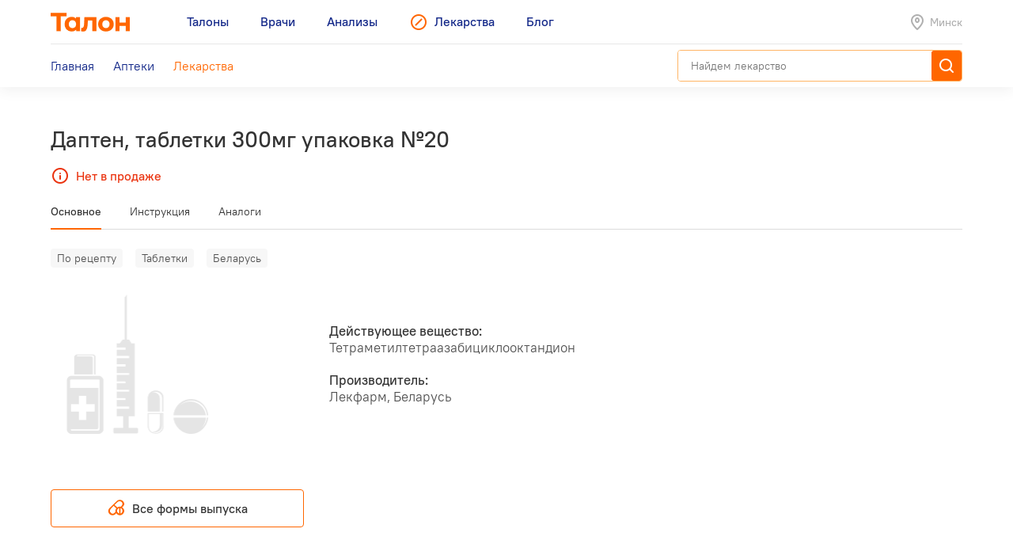

--- FILE ---
content_type: text/html; charset=utf-8
request_url: https://leki.talon.by/lekarstva/2169/dapten
body_size: 7376
content:
<!DOCTYPE html>
<html>
<head>
  <meta charset="utf-8" />
  <meta name="viewport" content="width=device-width, initial-scale=1, maximum-scale=1, user-scalable=0" />
  <link rel="shortcut icon" href="/favicon.ico" type="image/x-icon" />
  <meta name="yandex-verification" content="4488a27266b13c5e" />
<meta name="google-site-verification" content="wG9QKPdAzFVnDcglmtSQNBByvo0Mwqup8Bb_bjJn19I" />    <title>Лекарства от А до Я - Leki</title>
<meta name="description" content="Каталог лекарств, допущенных для реализации на территории Беларуси с инструкциями, аналогами и ценами." />
<meta name="keywords" content="лекарства, инструкция к лекарству, стоимость лекарств, лекарство" />
<meta property="og:type" content="website" />
<meta property="og:url" content="https://leki.talon.by/lekarstva/2169/dapten" />
<meta property="og:title" content="Лекарства от А до Я - Leki" />
<meta property="og:description" content="Каталог лекарств, допущенных для реализации на территории Беларуси с инструкциями, аналогами и ценами." />

  <link rel="stylesheet" type="text/css" href="/App/Web/Assets/css/app.css?4bcf7d9cc6c9f7dbb007c7aa438da6c1e25ad0191392613244f35de2f616c43b" />
<script nomodule type="text/javascript" src="/Kits/Assets/Webtools/js/webtools-legacy.js?cb2f551b0cc679698c3481eb7d6f394b2f64e306"></script>
<script type="text/javascript" src="/Kits/Assets/Webtools/js/webtools-es5.js?1f1e460a23a95dc75e3e902927d2a2c6cce7fb80"></script>
<script type="text/javascript" src="/App/Web/Assets/js/app.js?43838b902148ca2b0665e97bab1a7f51de30a313"></script>
    <script type="text/javascript">
    window.isApp = false;

          GeoPosition.defaultOptions.guideUrl = 'https://leki.talon.by/about#geo';
      </script>
</head>
<body class="page-medicament">

<header class="site-header">
  <div class="large-display">
    <div class="site-header-large-bar">
      <div class="page-content">
        <div class="site-header-row">
          <a class="site-header-row-left site-header-logo" href="https://talon.by">
            <img src="/App/Web/Assets/i/talon-logo.png" srcset="/App/Web/Assets/i/talon-logo-2x.png 2x" width="100" height="24" alt="Талон" />
          </a>
          <nav class="site-header-row-main site-header-nav site-header-nav-primary">
            <div class="site-header-nav-items">
              <!--
             --><a href="https://talon.by" class="site-header-nav-item">
                                    <span class="site-header-nav-item-text">Талоны</span>
                </a><!--
           --><!--
             --><a href="https://doc.talon.by" class="site-header-nav-item">
                                    <span class="site-header-nav-item-text">Врачи</span>
                </a><!--
           --><!--
             --><a href="https://test.talon.by" class="site-header-nav-item">
                                    <span class="site-header-nav-item-text">Анализы</span>
                </a><!--
           --><!--
             --><a href="/" class="site-header-nav-item site-header-nav-item-selected">
                                      <span class="site-header-nav-item-icon"><span class="site-icon site-icon-pr-leki"></span></span>
                                    <span class="site-header-nav-item-text">Лекарства</span>
                </a><!--
           --><!--
             --><a href="https://blog.talon.by" class="site-header-nav-item">
                                    <span class="site-header-nav-item-text">Блог</span>
                </a><!--
           -->            </div>
          </nav>
          <div class="site-header-row-right site-header-extra">
            <div class="location-placeholder">
              <div class="location-placeholder-body">Минск</div>
            </div>
          </div>
        </div>
        <div class="site-header-row">
          <div class="site-header-row-main site-header-nav site-header-nav-secondary">
            <div class="site-header-nav-items">
              <!--
             --><a href="/" class="site-header-nav-item">
                  <span class="site-header-nav-item-text">Главная</span>
                </a><!--
           --><!--
             --><a href="/apteki" class="site-header-nav-item">
                  <span class="site-header-nav-item-text">Аптеки</span>
                </a><!--
           --><!--
             --><a href="/lekarstva" class="site-header-nav-item site-header-nav-item-selected">
                  <span class="site-header-nav-item-text">Лекарства</span>
                </a><!--
           -->            </div>
          </div>
          <div class="site-header-row-right">
                          <div class="search-container">
                <div class="search-ui"
  data-search-ui="/lekarstva/search/suggest"
  data-search-ui-text-limit="2"
  data-search-ui-lookup-url="/lekarstva/lookup">

  <form method="get" action="/lekarstva/search">

    <div class="search-ui-body">

      <div class="search-bar">
        <div class="search-bar-back-action"></div>
        <div class="search-bar-control">
          <input type="text" name="q" required minlength="2" class="search-bar-control-input" placeholder="Найдем лекарство" autocomplete="off" />
          <span class="search-bar-control-reset-action"></span>
          <span class="search-bar-control-search-action"><span class="search-bar-control-action-text">Найти</span></span>
        </div>
      </div>

      <div class="search-message"></div>

      <div class="search-suggestions">
        <div class="search-suggestions-items"></div>
      </div>

    </div>

  </form>

</div>              </div>
                      </div>
        </div>
      </div>
    </div>
  </div>

  <div class="small-display">
    <div class="site-header-bar">
      <div class="site-header-row">
        <div class="site-header-row-left">
          <div class="site-header-menu-btn" data-menu="site-header-menu-open"></div>
        </div>
        <div class="site-header-row-main" data-menu-action="close">
          <a class="site-header-row-left site-header-logo" href="https://talon.by">
            <img src="/App/Web/Assets/i/talon-logo.png" srcset="/App/Web/Assets/i/talon-logo-2x.png 2x" width="100" height="24" alt="Талон" />
          </a>
        </div>
        <div class="site-header-row-right" data-menu-action="close">
          <div class="site-header-actions">
            <div class="site-header-action site-header-search-btn">
                                            <div class="search-container">
                  <div class="search-ui"
  data-search-ui="/lekarstva/search/suggest"
  data-search-ui-text-limit="2"
  data-search-ui-lookup-url="/lekarstva/lookup">

  <form method="get" action="/lekarstva/search">

    <div class="search-ui-body">

      <div class="search-bar">
        <div class="search-bar-back-action"></div>
        <div class="search-bar-control">
          <input type="text" name="q" required minlength="2" class="search-bar-control-input" placeholder="Найдем лекарство" autocomplete="off" />
          <span class="search-bar-control-reset-action"></span>
          <span class="search-bar-control-search-action"><span class="search-bar-control-action-text">Найти</span></span>
        </div>
      </div>

      <div class="search-message"></div>

      <div class="search-suggestions">
        <div class="search-suggestions-items"></div>
      </div>

    </div>

  </form>

</div>                </div>
                          </div>
            <div class="site-header-action site-header-location-btn">
              <div class="site-icon site-icon-24 site-icon-pin"></div>
            </div>
          </div>
        </div>
      </div>
    </div>
    <div class="site-header-menu">
      <nav class="site-header-nav">
        <div class="site-header-nav-items">
          <!--
         --><div class="site-header-nav-item">
              <a href="https://talon.by" class="site-header-nav-item-body">
                                <span class="site-header-nav-item-text">Талоны</span>
              </a>
                          </div><!--
       --><!--
         --><div class="site-header-nav-item">
              <a href="https://doc.talon.by" class="site-header-nav-item-body">
                                <span class="site-header-nav-item-text">Врачи</span>
              </a>
                          </div><!--
       --><!--
         --><div class="site-header-nav-item">
              <a href="https://test.talon.by" class="site-header-nav-item-body">
                                <span class="site-header-nav-item-text">Анализы</span>
              </a>
                          </div><!--
       --><!--
         --><div class="site-header-nav-item site-header-nav-item-selected">
              <a href="/" class="site-header-nav-item-body">
                                  <span class="site-header-nav-item-icon"><span class="site-icon site-icon-pr-leki"></span></span>
                                <span class="site-header-nav-item-text">Лекарства</span>
              </a>
                              <div class="site-header-nav-item-subitems">
                  <!--
                 --><a href="/" class="site-header-nav-subitem">
                      <span class="site-header-nav-subitem-text">Главная</span>
                    </a><!--
               --><!--
                 --><a href="/apteki" class="site-header-nav-subitem">
                      <span class="site-header-nav-subitem-text">Аптеки</span>
                    </a><!--
               --><!--
                 --><a href="/lekarstva" class="site-header-nav-subitem site-header-nav-subitem-selected">
                      <span class="site-header-nav-subitem-text">Лекарства</span>
                    </a><!--
               -->                </div>
                          </div><!--
       --><!--
         --><div class="site-header-nav-item">
              <a href="https://blog.talon.by" class="site-header-nav-item-body">
                                <span class="site-header-nav-item-text">Блог</span>
              </a>
                          </div><!--
       -->        </div>
      </nav>
    </div>
  </div>
</header>

<div class="page">
	<div class="page-content">
		<div class="page-header">
  <h1 class="page-title">Даптен, таблетки 300мг упаковка №20</h1>
      <div class="page-intro">
      <div class="out-of-stock"><span class="out-of-stock-body">Нет в продаже</span></div>
    </div>
  </div>


<div data-sticky class="page-sticky-header">
  <div class="page-tabs" data-scroll-tabs>
    <div class="tabs">
                        <a href="#main" class="tab">Основное</a>
                                <a href="#document" class="tab">Инструкция</a>
                                <a href="#similar" class="tab">Аналоги</a>
                  </div>
  </div>
  <div class="page-summary">
    <div class="page-medicament-summary">

      <div class="page-medicament-summary-layout">
        <div class="page-medicament-summary-image">
          <div class="page-medicament-summary-image-body">
                          <img src="/App/Web/Assets/i/product-image-placeholder.png" alt="" />
                      </div>
        </div>
        <div class="page-medicament-summary-details">
          <div class="page-medicament-summary-title">Даптен, таблетки 300мг упаковка №20</div>
          <div class="page-medicament-summary-subtitle">Лекфарм, Беларусь</div>
        </div>
        <div class="page-medicament-summary-pharmacies">

          
        </div>
      </div>

    </div>
  </div>
</div>

<div class="page-sticked-sections">
            <section id="main" class="page-section page-tab-sheet">
        <div class="page-tab-sheet-body">
          <section class="page-section">
      <div class="medicament-tags">
      <!--
      --><span class="medicament-tag">По рецепту</span><!--
   --><!--
      --><span class="medicament-tag">Таблетки</span><!--
   --><!--
      --><span class="medicament-tag">Беларусь</span><!--
   -->    </div>
    <div class="medicament-layout medicament-layout-valign-middle">
    <div class="medicament-layout-body">
      <div class="medicament-row">
        <div class="medicament-row-item">
          <div class="medicament-image">
                          <img src="/App/Web/Assets/i/product-image-placeholder.png" alt="" />
                      </div>
        </div>
        <div class="medicament-row-item">

          <div class="medicament-props">
            <div class="medicament-prop">
              <div class="medicament-prop-title">
                Действующее вещество:
              </div>
              <div class="medicament-prop-value">
                Тетраметилтетраазабициклооктандион              </div>
            </div>
            <div class="medicament-prop">
              <div class="medicament-prop-title">
                Производитель:
              </div>
              <div class="medicament-prop-value">
                Лекфарм, Беларусь              </div>
            </div>
          </div>

        </div>
      </div>
    </div>
    <div class="medicament-layout-sidebar">

      
    </div>
  </div>
  
  
</section>

  <section class="page-section medicament-all-forms-action">
    <a href="/lekarstva/forms/2169" class="button button-center button-outline-orange-black">
      <span class="button-body">
        <span class="button-icon">
          <span class="site-icon site-icon-24 site-icon-pharmacy"></span>
        </span>
        <span class="button-text">
          Все формы выпуска        </span>
      </span>
    </a>
  </section>

        </div>
      </section>
                <section id="document" class="page-section page-tab-sheet">
        <div class="page-tab-sheet-body">
          <section class="page-section">
  <div class="medicament-page-section-header">
    <h2 class="medicament-page-section-title">Инструкция по применению</h2>
    <div class="medicament-page-section-summary">
      <div class="medicament-page-section-summary-title">Даптен, таблетки 300мг упаковка №20</div>
      <div class="medicament-page-section-summary-subtitle">Лекфарм, Беларусь</div>
    </div>
  </div>

  <div class="medicament-layout medicament-layout-reverse medicament-layout-valign-top">
    <div class="medicament-layout-sidebar">

      <div class="medicament-toc">
        <div class="medicament-toc-items">
          <!--
         --><div class="medicament-toc-item">
              <a href="#ph_influence" class="medicament-toc-item-text">Фармакологическое действие</a>
            </div><!--
       --><!--
         --><div class="medicament-toc-item">
              <a href="#ph_kinetics" class="medicament-toc-item-text">Фармакокинетика</a>
            </div><!--
       --><!--
         --><div class="medicament-toc-item">
              <a href="#indication" class="medicament-toc-item-text">Показания к применению</a>
            </div><!--
       --><!--
         --><div class="medicament-toc-item">
              <a href="#dosage" class="medicament-toc-item-text">Режим дозирования</a>
            </div><!--
       --><!--
         --><div class="medicament-toc-item">
              <a href="#side_effects" class="medicament-toc-item-text">Побочные действия</a>
            </div><!--
       --><!--
         --><div class="medicament-toc-item">
              <a href="#contra_indication" class="medicament-toc-item-text">Противопоказания</a>
            </div><!--
       --><!--
         --><div class="medicament-toc-item">
              <a href="#special_instruction" class="medicament-toc-item-text">Особые указания</a>
            </div><!--
       --><!--
         --><div class="medicament-toc-item">
              <a href="#interaction" class="medicament-toc-item-text">Лекарственное взаимодействие</a>
            </div><!--
       -->        </div>
      </div>

    </div>
    <div class="medicament-layout-body">

      <div class="medicament-doc-sections">
                  <div id="ph_influence" class="medicament-doc-section" data-toggle data-toggle-trigger=".medicament-doc-section-header" data-toggle-collapsed-class="medicament-doc-section-collapsed">
            <div class="medicament-doc-section-header">
              <h3 class="medicament-doc-section-title">
                Фармакологическое действие              </h3>
            </div>
                          <div class="medicament-doc-content">
                <P>Анксиолитическое средство, тетраметилтетраазабициклооктандион. Оказывает также противосудорожное действие. Не оказывая прямого снотворного действия, регулирует нарушенный ночной сон. Не проявляет центральных или периферических холиноблокирующих свойств. Анксиолитическое действие не сопровождается миорелаксацией и нарушением координации движений.</P>              </div>
                      </div>
                  <div id="ph_kinetics" class="medicament-doc-section" data-toggle data-toggle-trigger=".medicament-doc-section-header" data-toggle-collapsed-class="medicament-doc-section-collapsed">
            <div class="medicament-doc-section-header">
              <h3 class="medicament-doc-section-title">
                Фармакокинетика              </h3>
            </div>
                          <div class="medicament-doc-content">
                Выводится почками в течение 24 ч после введения.              </div>
                      </div>
                  <div id="indication" class="medicament-doc-section" data-toggle data-toggle-trigger=".medicament-doc-section-header" data-toggle-collapsed-class="medicament-doc-section-collapsed">
            <div class="medicament-doc-section-header">
              <h3 class="medicament-doc-section-title">
                Показания к применению              </h3>
            </div>
                          <div class="medicament-doc-content">
                Неврозы и неврозоподобные состояния (раздражительность, эмоциональная лабильность, тревожность, страх). Тревожно-параноидальный синдром при шизофрении, инволюционных и сосудистых психозах. Хронический вербальный галлюциноз органического генеза. Комплексная терапия для лечения больных с кардиалгиями, ИБС и реабилитации после инфаркта миокарда. Уменьшение влечения к курению табака, этанола, психоактивными средствами; улучшение переносимости нейролептиков и транквилизаторов.              </div>
                      </div>
                  <div id="dosage" class="medicament-doc-section" data-toggle data-toggle-trigger=".medicament-doc-section-header" data-toggle-collapsed-class="medicament-doc-section-collapsed">
            <div class="medicament-doc-section-header">
              <h3 class="medicament-doc-section-title">
                Режим дозирования              </h3>
            </div>
                          <div class="medicament-doc-content">
                Применяют внутрь по 0.3-1 г 2-3 раза/сут (независимо от приема пищи). Максимальная разовая доза - 3 г, суточная - 10 г. Курс лечения - до 2-3 мес, при психических заболеваниях - до 6 мес.              </div>
                      </div>
                  <div id="side_effects" class="medicament-doc-section" data-toggle data-toggle-trigger=".medicament-doc-section-header" data-toggle-collapsed-class="medicament-doc-section-collapsed">
            <div class="medicament-doc-section-header">
              <h3 class="medicament-doc-section-title">
                Побочные действия              </h3>
            </div>
                          <div class="medicament-doc-content">
                <I>Возможно:</I> аллергические реакции (кожный зуд), снижение АД, гипотермия (на 1-1.5&deg;С), диспепсия.              </div>
                      </div>
                  <div id="contra_indication" class="medicament-doc-section" data-toggle data-toggle-trigger=".medicament-doc-section-header" data-toggle-collapsed-class="medicament-doc-section-collapsed">
            <div class="medicament-doc-section-header">
              <h3 class="medicament-doc-section-title">
                Противопоказания              </h3>
            </div>
                          <div class="medicament-doc-content">
                Повышенная чувствительность к мебикару.              </div>
                      </div>
                  <div id="special_instruction" class="medicament-doc-section" data-toggle data-toggle-trigger=".medicament-doc-section-header" data-toggle-collapsed-class="medicament-doc-section-collapsed">
            <div class="medicament-doc-section-header">
              <h3 class="medicament-doc-section-title">
                Особые указания              </h3>
            </div>
                          <div class="medicament-doc-content">
                <P>Снижение АД и температуры тела не являются причиной для отмены терапии и нормализуется самостоятельно.</P>
<P><I>Влияние на способность к вождению автотранспорта и управлению механизмами</I></P>
<P>В период лечения необходимо соблюдать осторожность при вождении автотранспорта и занятии другими потенциально опасными видами деятельности, требующими повышенной концентрации внимания и быстроты психомоторных реакций.</P>              </div>
                      </div>
                  <div id="interaction" class="medicament-doc-section" data-toggle data-toggle-trigger=".medicament-doc-section-header" data-toggle-collapsed-class="medicament-doc-section-collapsed">
            <div class="medicament-doc-section-header">
              <h3 class="medicament-doc-section-title">
                Лекарственное взаимодействие              </h3>
            </div>
                          <div class="medicament-doc-content">
                Усиливает действие снотворных средств.              </div>
                      </div>
              </div>

    </div>
  </div>

  <div class="medicament-doc-source">
    <div class="medicament-doc-source-image">
      <img src="/App/Web/Assets/i/vidal-logo.png" srcset="/App/Web/Assets/i/vidal-logo-2x.png 2x" alt="" />
    </div>
    <div class="medicament-doc-source-text">
      Источник: <a href="https://vidal.by" target="_blank">VIDAL</a>    </div>
  </div>

</section>
        </div>
      </section>
                <section id="similar" class="page-section page-tab-sheet">
        <div class="page-tab-sheet-body">
          <section class="page-section">
  <div class="medicament-page-section-header">
    <h2 class="medicament-page-section-title">Аналоги по действующему веществу</h2>
  </div>

  <div class="medicament-layout medicament-layout-valign-top">
    <div class="medicament-layout-body">
      <div class="results">
  <div class="items">
          <div class="item">
        <div class="medicament-summary">
                      <div class="medicament-tags">
              <!--
             --><span class="medicament-tag">По рецепту</span><!--
           --><!--
             --><span class="medicament-tag">Капсулы</span><!--
           --><!--
             --><span class="medicament-tag">Латвия</span><!--
           -->            </div>
                    <h3 class="medicament-summary-title">
            <a href="/lekarstva/17/adaptol">Адаптол, капсулы 300мг упаковка №20</a>
          </h3>
                      <div class="medicament-summary-substances">
              Тетраметилтетраазабициклооктандион            </div>
                                <div class="medicament-summary-manufacturer">
              Олайнфарм            </div>
                                <div class="medicament-summary-footer">
              <div class="medicament-summary-pharmacies-count">
                <div class="medicament-pharmacy-state medicament-pharmacy-state-minor">мало аптек</div>
              </div>
              <div class="medicament-summary-footer-section">
                <div class="medicament-summary-price">
                  30.20 р.                </div>
                <div class="medicament-summary-pharmacy-action">
                  <a href="/apteki?product=17&amp;view=list">Аптеки</a>
                </div>
              </div>
            </div>
                  </div>
      </div>
          <div class="item">
        <div class="medicament-summary">
                      <div class="medicament-tags">
              <!--
             --><span class="medicament-tag">По рецепту</span><!--
           --><!--
             --><span class="medicament-tag">Таблетки</span><!--
           --><!--
             --><span class="medicament-tag">Латвия</span><!--
           -->            </div>
                    <h3 class="medicament-summary-title">
            <a href="/lekarstva/14/adaptol">Адаптол, таблетки 500мг упаковка №20</a>
          </h3>
                      <div class="medicament-summary-substances">
              Тетраметилтетраазабициклооктандион            </div>
                                <div class="medicament-summary-manufacturer">
              Олайнфарм            </div>
                                <div class="medicament-summary-footer">
              <div class="medicament-summary-pharmacies-count">
                <div class="medicament-pharmacy-state medicament-pharmacy-state-minor">мало аптек</div>
              </div>
              <div class="medicament-summary-footer-section">
                <div class="medicament-summary-price">
                  41.98—42.84 р.                </div>
                <div class="medicament-summary-pharmacy-action">
                  <a href="/apteki?product=14&amp;view=list">Аптеки</a>
                </div>
              </div>
            </div>
                  </div>
      </div>
          <div class="item">
        <div class="medicament-summary medicament-summary-unavailable">
                    <h3 class="medicament-summary-title">
            <a href="/lekarstva/16/adaptol">Адаптол, капсулы 300мг упаковка №30</a>
          </h3>
                      <div class="medicament-summary-substances">
              Тетраметилтетраазабициклооктандион            </div>
                                <div class="medicament-summary-manufacturer">
              Олайнфарм            </div>
                                <div class="medicament-summary-footer">
              <div class="medicament-summary-footer-section">
                <div class="medicament-summary-price">
                  Нет в продаже                </div>
              </div>
            </div>
                  </div>
      </div>
          <div class="item">
        <div class="medicament-summary medicament-summary-unavailable">
                    <h3 class="medicament-summary-title">
            <a href="/lekarstva/18/adaptol">Адаптол, капсулы 300мг упаковка №40</a>
          </h3>
                      <div class="medicament-summary-substances">
              Тетраметилтетраазабициклооктандион            </div>
                                <div class="medicament-summary-manufacturer">
              Олайнфарм            </div>
                                <div class="medicament-summary-footer">
              <div class="medicament-summary-footer-section">
                <div class="medicament-summary-price">
                  Нет в продаже                </div>
              </div>
            </div>
                  </div>
      </div>
          <div class="item">
        <div class="medicament-summary medicament-summary-unavailable">
                    <h3 class="medicament-summary-title">
            <a href="/lekarstva/19/adaptol-bt">Адаптол-БТ, таблетки 500мг упаковка №20</a>
          </h3>
                      <div class="medicament-summary-substances">
              Тетраметилтетраазабициклооктандион            </div>
                                <div class="medicament-summary-manufacturer">
              Олайнфарм            </div>
                                <div class="medicament-summary-footer">
              <div class="medicament-summary-footer-section">
                <div class="medicament-summary-price">
                  Нет в продаже                </div>
              </div>
            </div>
                  </div>
      </div>
          <div class="item">
        <div class="medicament-summary medicament-summary-unavailable">
                    <h3 class="medicament-summary-title">
            <a href="/lekarstva/81/adaptol-bt">Адаптол-БТ, капсулы 300мг упаковка №20</a>
          </h3>
                      <div class="medicament-summary-substances">
              Тетраметилтетраазабициклооктандион            </div>
                                <div class="medicament-summary-manufacturer">
              Олайнфарм            </div>
                                <div class="medicament-summary-footer">
              <div class="medicament-summary-footer-section">
                <div class="medicament-summary-price">
                  Нет в продаже                </div>
              </div>
            </div>
                  </div>
      </div>
          <div class="item">
        <div class="medicament-summary medicament-summary-unavailable">
                    <h3 class="medicament-summary-title">
            <a href="/lekarstva/82/adaptol-bt">Адаптол-БТ, капсулы 300мг упаковка №30</a>
          </h3>
                      <div class="medicament-summary-substances">
              Тетраметилтетраазабициклооктандион            </div>
                                <div class="medicament-summary-manufacturer">
              Олайнфарм            </div>
                                <div class="medicament-summary-footer">
              <div class="medicament-summary-footer-section">
                <div class="medicament-summary-price">
                  Нет в продаже                </div>
              </div>
            </div>
                  </div>
      </div>
          <div class="item">
        <div class="medicament-summary medicament-summary-unavailable">
                    <h3 class="medicament-summary-title">
            <a href="/lekarstva/83/adaptol-bt">Адаптол-БТ, капсулы 300мг упаковка №40</a>
          </h3>
                      <div class="medicament-summary-substances">
              Тетраметилтетраазабициклооктандион            </div>
                                <div class="medicament-summary-manufacturer">
              Олайнфарм            </div>
                                <div class="medicament-summary-footer">
              <div class="medicament-summary-footer-section">
                <div class="medicament-summary-price">
                  Нет в продаже                </div>
              </div>
            </div>
                  </div>
      </div>
          <div class="item">
        <div class="medicament-summary medicament-summary-unavailable">
                    <h3 class="medicament-summary-title">
            <a href="/lekarstva/2170/dapten">Даптен, таблетки 300мг упаковка №30</a>
          </h3>
                      <div class="medicament-summary-substances">
              Тетраметилтетраазабициклооктандион            </div>
                                <div class="medicament-summary-manufacturer">
              Лекфарм            </div>
                                <div class="medicament-summary-footer">
              <div class="medicament-summary-footer-section">
                <div class="medicament-summary-price">
                  Нет в продаже                </div>
              </div>
            </div>
                  </div>
      </div>
          <div class="item">
        <div class="medicament-summary medicament-summary-unavailable">
                    <h3 class="medicament-summary-title">
            <a href="/lekarstva/2171/dapten">Даптен, таблетки 500мг упаковка №20</a>
          </h3>
                      <div class="medicament-summary-substances">
              Тетраметилтетраазабициклооктандион            </div>
                                <div class="medicament-summary-manufacturer">
              Лекфарм            </div>
                                <div class="medicament-summary-footer">
              <div class="medicament-summary-footer-section">
                <div class="medicament-summary-price">
                  Нет в продаже                </div>
              </div>
            </div>
                  </div>
      </div>
          <div class="item">
        <div class="medicament-summary medicament-summary-unavailable">
                    <h3 class="medicament-summary-title">
            <a href="/lekarstva/2172/dapten">Даптен, таблетки 500мг упаковка №30</a>
          </h3>
                      <div class="medicament-summary-substances">
              Тетраметилтетраазабициклооктандион            </div>
                                <div class="medicament-summary-manufacturer">
              Лекфарм            </div>
                                <div class="medicament-summary-footer">
              <div class="medicament-summary-footer-section">
                <div class="medicament-summary-price">
                  Нет в продаже                </div>
              </div>
            </div>
                  </div>
      </div>
      </div>
</div>
    </div>
    <div class="medicament-layout-sidebar"></div>
  </div>
</section>
        </div>
      </section>
      </div>

	</div>
</div>

<footer class="main">
  <div class="footer-box">
  <div class="footer-container">
    <div class="footer-body">
              <div class="footer-section">
          <div class="footer-message">
            <p>Пожалуйста, уточняйте время работы аптеки и точное наличие необходимого лекарства звонком перед посещением аптеки. <a href="https://leki.talon.by/about">Почему наши данные могут быть не точны.</a></p>
<p></p>          </div>
        </div>
            <div class="footer-section">
        <div class="footer-menu">
          <!--
         --><div class="footer-menu-group">
              <div class="footer-menu-group-title">Поиск лекарств</div>
              <div class="footer-menu-group-body">
                <div class="footer-menu-nav-items">
                                      <div class="footer-menu-nav-item-section">
                      <!--
                     --><!--
                       --><div class="footer-menu-nav-item">
                           <a href="/" class="footer-menu-nav-item-body">
                             Главная                           </a>
                         </div><!--
                     --><!--
                   --><!--
                     --><!--
                       --><div class="footer-menu-nav-item">
                           <a href="/apteki" class="footer-menu-nav-item-body">
                             Аптеки                           </a>
                         </div><!--
                     --><!--
                   --><!--
                     --><!--
                       --><div class="footer-menu-nav-item footer-menu-nav-item-selected">
                           <a href="/lekarstva" class="footer-menu-nav-item-body">
                             Лекарства                           </a>
                         </div><!--
                     --><!--
                   -->                    </div>
                                      <div class="footer-menu-nav-item-section">
                      <!--
                     --><!--
                       --><div class="footer-menu-nav-item">
                           <a href="/about" class="footer-menu-nav-item-body">
                             О сервисе                           </a>
                         </div><!--
                     --><!--
                   --><!--
                     --><!--
                       --><div class="footer-menu-nav-item">
                           <a href="javascript:void(0);" data-dialog="load" data-dialog-url="/feedback" class="footer-menu-nav-item-body">
                             Обратная связь                           </a>
                         </div><!--
                     --><!--
                   --><!--
                     --><!--
                       --><div class="footer-menu-nav-item">
                           <a href="javascript:void(0);" data-dialog="load" data-dialog-url="/b2b" class="footer-menu-nav-item-body">
                             Оставить заявку                           </a>
                         </div><!--
                     --><!--
                   -->                    </div>
                                  </div>
              </div>
            </div><!--
       --><!--
         --><div class="footer-menu-group">
              <div class="footer-menu-group-title">Talon.by</div>
              <div class="footer-menu-group-body">
                <div class="footer-menu-nav-items">
                                      <div class="footer-menu-nav-item-section">
                      <!--
                     --><!--
                       --><div class="footer-menu-nav-item">
                           <a href="https://talon.by" class="footer-menu-nav-item-body">
                             Заказать талон                           </a>
                         </div><!--
                     --><!--
                   --><!--
                     --><!--
                       --><div class="footer-menu-nav-item">
                           <a href="https://talon.by/services" class="footer-menu-nav-item-body">
                             Платные услуги                           </a>
                         </div><!--
                     --><!--
                   --><!--
                     --><!--
                       --><div class="footer-menu-nav-item">
                           <a href="https://talon.by/policlinics" class="footer-menu-nav-item-body">
                             Каталог медцентров                           </a>
                         </div><!--
                     --><!--
                   -->                    </div>
                                      <div class="footer-menu-nav-item-section">
                      <!--
                     --><!--
                       --><div class="footer-menu-nav-item">
                           <a href="https://doc.talon.by" class="footer-menu-nav-item-body">
                             Врачи                           </a>
                         </div><!--
                     --><!--
                   --><!--
                     --><!--
                       --><div class="footer-menu-nav-item">
                           <a href="https://test.talon.by" class="footer-menu-nav-item-body">
                             Анализы                           </a>
                         </div><!--
                     --><!--
                   --><!--
                     --><!--
                       --><div class="footer-menu-nav-item">
                           <a href="https://blog.talon.by" class="footer-menu-nav-item-body">
                             Блог                           </a>
                         </div><!--
                     --><!--
                   -->                    </div>
                                  </div>
              </div>
            </div><!--
       --><!--
       --><div class="footer-menu-group">
            <div class="footer-menu-group-body">
              <div class="footer-menu-group-links">
                <!--
              --><div class="footer-menu-group-link">
                   <a href="/terms-of-use" class="footer-menu-group-link-body">
                     Пользовательское соглашение                   </a>
                 </div><!--
            --><!--
              --><div class="footer-menu-group-link">
                   <a href="/personal-data" class="footer-menu-group-link-body">
                     Политика обработки персональных данных                   </a>
                 </div><!--
            -->              </div>
              <div class="footer-mobile-apps">
                <div class="footer-mobile-apps-title">Устанавливайте приложение Talon.by</div>
                <div class="footer-mobile-apps-buttons">
                                      <div class="footer-mobile-apps-button"><!--
                   --><a href="https://play.google.com/store/apps/details?id=by.talon.app.twa" class="image-link">
                        <img src="/App/Web/Assets/i/app-buttons/google-play.png" srcset="/App/Web/Assets/i/app-buttons/google-play-2x.png 2x" alt="Google Play" class="image-link-normal" />
                        <img src="/App/Web/Assets/i/app-buttons/google-play-hover.png" srcset="/App/Web/Assets/i/app-buttons/google-play-hover-2x.png 2x" alt="Google Play" class="image-link-hover" />
                      </a><!--
                 --></div>
                                      <div class="footer-mobile-apps-button"><!--
                   --><a href="https://apps.apple.com/by/app/talon-by/id6445949725" class="image-link">
                        <img src="/App/Web/Assets/i/app-buttons/appstore.png" srcset="/App/Web/Assets/i/app-buttons/appstore-2x.png 2x" alt="App Store" class="image-link-normal" />
                        <img src="/App/Web/Assets/i/app-buttons/appstore-hover.png" srcset="/App/Web/Assets/i/app-buttons/appstore-hover-2x.png 2x" alt="App Store" class="image-link-hover" />
                      </a><!--
                 --></div>
                                      <div class="footer-mobile-apps-button"><!--
                   --><a href="https://appgallery.huawei.com/app/C104820631" class="image-link">
                        <img src="/App/Web/Assets/i/app-buttons/huawei-appgallery.png" srcset="/App/Web/Assets/i/app-buttons/huawei-appgallery-2x.png 2x" alt="Huawei AppGallery" class="image-link-normal" />
                        <img src="/App/Web/Assets/i/app-buttons/huawei-appgallery-hover.png" srcset="/App/Web/Assets/i/app-buttons/huawei-appgallery-hover-2x.png 2x" alt="Huawei AppGallery" class="image-link-hover" />
                      </a><!--
                 --></div>
                                  </div>
              </div>
            </div>
          </div>
        </div>
      </div>
      <div class="footer-section footer-section-separated">
        <div class="footer-section-layout">
          <div class="footer-section-left">
            <a href="https://mapsoft.by" class="image-link">
              <img src="/App/Web/Assets/i/mapsoft-logo/mapsoft-logo.png" srcset="/App/Web/Assets/i/mapsoft-logo/mapsoft-logo-2x.png 2x" width="107" height="32" alt="" class="image-link-normal" />
              <img src="/App/Web/Assets/i/mapsoft-logo/mapsoft-logo-hover.png" srcset="/App/Web/Assets/i/mapsoft-logo/mapsoft-logo-hover-2x.png 2x" width="107" height="32" alt="" class="image-link-hover" />
            </a>
          </div>
          <div class="footer-section-right">

            <div class="social-buttons social-link-buttons">
              <!--
             --><a href="https://ok.ru/group/56758127296515/" title="Одноклассники" class="social-button social-button-ok" target="_blank">
                  <span class="social-button-body">
                    <span class="site-icon site-icon-social-ok"></span>
                  </span>
                </a><!--
           --><!--
             --><a href="https://www.facebook.com/talon.by/" title="Facebook" class="social-button social-button-facebook" target="_blank">
                  <span class="social-button-body">
                    <span class="site-icon site-icon-social-facebook"></span>
                  </span>
                </a><!--
           --><!--
             --><a href="https://vk.com/talon_by" title="VK" class="social-button social-button-vk" target="_blank">
                  <span class="social-button-body">
                    <span class="site-icon site-icon-social-vk"></span>
                  </span>
                </a><!--
           --><!--
             --><a href="https://twitter.com/talonby" title="Twitter" class="social-button social-button-twitter" target="_blank">
                  <span class="social-button-body">
                    <span class="site-icon site-icon-social-twitter"></span>
                  </span>
                </a><!--
           --><!--
             --><a href="https://invite.viber.com/?g2=AQAOJTVUYsMBGUtPFI9JRcEKZaAzVBshYdy%2BhPthptW%2FdwxVN5IhD8iRfq%2FVx5aN" title="Viber" class="social-button social-button-viber" target="_blank">
                  <span class="social-button-body">
                    <span class="site-icon site-icon-social-viber"></span>
                  </span>
                </a><!--
           --><!--
             --><a href="https://t.me/talonby" title="Telegram" class="social-button social-button-telegram" target="_blank">
                  <span class="social-button-body">
                    <span class="site-icon site-icon-social-telegram"></span>
                  </span>
                </a><!--
           --><!--
             --><a href="https://www.instagram.com/talon.by/" title="Instagram" class="social-button social-button-instagram" target="_blank">
                  <span class="social-button-body">
                    <span class="site-icon site-icon-social-instagram"></span>
                  </span>
                </a><!--
           --><!--
             --><a href="https://zen.yandex.ru/talonby" title="Zen" class="social-button social-button-zen" target="_blank">
                  <span class="social-button-body">
                    <span class="site-icon site-icon-social-zen"></span>
                  </span>
                </a><!--
           -->            </div>

          </div>
        </div>
      </div>
    </div>
  </div>
</div>
</footer>
    <!-- Yandex.Metrika counter -->
<script type="text/javascript" >
   (function(m,e,t,r,i,k,a){m[i]=m[i]||function(){(m[i].a=m[i].a||[]).push(arguments)};
   m[i].l=1*new Date();k=e.createElement(t),a=e.getElementsByTagName(t)[0],k.async=1,k.src=r,a.parentNode.insertBefore(k,a)})
   (window, document, "script", "https://mc.yandex.ru/metrika/tag.js", "ym");

   ym(89843437, "init", {
        clickmap:true,
        trackLinks:true,
        accurateTrackBounce:true,
        webvisor:true
   });
</script>
<noscript><div><img src="https://mc.yandex.ru/watch/89843437" style="position:absolute; left:-9999px;" alt="" /></div></noscript>
<!-- /Yandex.Metrika counter -->

<!-- Google tag (gtag.js) -->
<script async src="https://www.googletagmanager.com/gtag/js?id=G-FZ78TDV9NM"></script>
<script>
  window.dataLayer = window.dataLayer || [];
  function gtag(){dataLayer.push(arguments);}
  gtag('js', new Date());

  gtag('config', 'G-FZ78TDV9NM');
</script></body>
</html>

--- FILE ---
content_type: application/javascript
request_url: https://leki.talon.by/Kits/Assets/Webtools/js/webtools-es5.js?1f1e460a23a95dc75e3e902927d2a2c6cce7fb80
body_size: 27174
content:
/*
  WebTools 0.7 beta
  Copyright (C) 2018-2022 Andy Chentsov <chentsov@gmail.com>
*/

(function (exports) {
  'use strict';

  /*! *****************************************************************************
  Copyright (c) Microsoft Corporation. All rights reserved.
  Licensed under the Apache License, Version 2.0 (the "License"); you may not use
  this file except in compliance with the License. You may obtain a copy of the
  License at http://www.apache.org/licenses/LICENSE-2.0

  THIS CODE IS PROVIDED ON AN *AS IS* BASIS, WITHOUT WARRANTIES OR CONDITIONS OF ANY
  KIND, EITHER EXPRESS OR IMPLIED, INCLUDING WITHOUT LIMITATION ANY IMPLIED
  WARRANTIES OR CONDITIONS OF TITLE, FITNESS FOR A PARTICULAR PURPOSE,
  MERCHANTABLITY OR NON-INFRINGEMENT.

  See the Apache Version 2.0 License for specific language governing permissions
  and limitations under the License.
  ***************************************************************************** */
  /* global Reflect, Promise */

  var extendStatics = function(d, b) {
      extendStatics = Object.setPrototypeOf ||
          ({ __proto__: [] } instanceof Array && function (d, b) { d.__proto__ = b; }) ||
          function (d, b) { for (var p in b) if (b.hasOwnProperty(p)) d[p] = b[p]; };
      return extendStatics(d, b);
  };

  function __extends(d, b) {
      extendStatics(d, b);
      function __() { this.constructor = d; }
      d.prototype = b === null ? Object.create(b) : (__.prototype = b.prototype, new __());
  }

  function __spreadArrays() {
      for (var s = 0, i = 0, il = arguments.length; i < il; i++) s += arguments[i].length;
      for (var r = Array(s), k = 0, i = 0; i < il; i++)
          for (var a = arguments[i], j = 0, jl = a.length; j < jl; j++, k++)
              r[k] = a[j];
      return r;
  }

  function camelCase(string) {
      return string.replace(/-\D/g, function (match) {
          return match.charAt(1).toUpperCase();
      });
  }
  function hyphenate(string) {
      return String(string).replace(/[A-Z]/g, function (match) {
          return ('-' + match.charAt(0).toLowerCase());
      });
  }
  function capitalize(string) {
      return String(string).replace(/\b[a-z]/g, function (match) {
          return match.toUpperCase();
      });
  }
  function toInt(string, base) {
      return parseInt(string, base || 10);
  }
  function toFloat(string) {
      return parseFloat(string);
  }
  function substitute(str, object, regexp) {
      return String(str).replace(regexp || (/\\?\{([^{}]+)\}/g), function (match, name) {
          if (match.charAt(0) == '\\')
              return match.slice(1);
          return (object[name] != null) ? object[name] : '';
      });
  }
  function htmlEscape(str) {
      return str
          .replace(/&/g, "&amp;")
          .replace(/</g, "&lt;")
          .replace(/>/g, "&gt;")
          .replace(/"/g, "&quot;")
          .replace(/'/g, "&#039;");
  }
  function htmlUnescape(str) {
      return str
          .replace(/&amp;/g, "&")
          .replace(/&lt;/g, "<")
          .replace(/&gt;/g, ">")
          .replace(/&quot;/g, '"')
          .replace(/&#039;/g, "'");
  }
  function startsWith(string, search, rawPos) {
      var pos = rawPos > 0 ? (rawPos | 0) : 0;
      return string.substring(pos, pos + search.length) === search;
  }

  function objectForEach(obj, callback, thisArg) {
      thisArg = thisArg || window;
      for (var key in obj) {
          if (obj.hasOwnProperty(key)) {
              callback.call(thisArg, obj[key], key, obj);
          }
      }
  }
  function isObject(val) {
      if (val === null)
          return false;
      return ((typeof val === 'function') ||
          (typeof val === 'object'));
  }
  function objectToQueryString(object, base) {
      var queryString = [];
      objectForEach(object, function (value, key) {
          if (base)
              key = base + '[' + key + ']';
          var result;
          if (Array.isArray(value)) {
              var qs = {};
              value.forEach(function (val, i) {
                  qs[i] = val;
              });
              result = objectToQueryString(qs, key);
          }
          else if (value instanceof HTMLElement) {
              result = value.toObject();
          }
          else if (isObject(value)) {
              result = objectToQueryString(value, key);
          }
          else {
              result = key + '=' + encodeURIComponent(value);
          }
          if (value != null)
              queryString.push(result);
      });
      return queryString.join('&');
  }
  function objectFlatten(obj, base, sep) {
      if (sep === void 0) { sep = '.'; }
      var result = {};
      var prefix = !!base ? (base + sep) : '';
      for (var key in obj) {
          if (!obj.hasOwnProperty(key))
              continue;
          if (typeof obj[key] == 'object') {
              var flatObject = objectFlatten(obj[key]);
              for (var x in flatObject) {
                  if (flatObject.hasOwnProperty(x)) {
                      var flatKey = (x != '') ? (prefix + key + sep + x) : (prefix + key);
                      result[flatKey] = flatObject[x];
                  }
              }
          }
          else {
              var flatKey = (key != '') ? (prefix + key) : (!!base ? base : '');
              result[flatKey] = obj[key];
          }
      }
      return result;
  }
  function objectMergeDeep() {
      var objects = [];
      for (var _i = 0; _i < arguments.length; _i++) {
          objects[_i] = arguments[_i];
      }
      var isObject = function (obj) { return obj && typeof obj === 'object'; };
      return objects.reduce(function (prev, obj) {
          if (!!obj) {
              Object.keys(obj).forEach(function (key) {
                  var pVal = prev[key];
                  var oVal = obj[key];
                  if (Array.isArray(pVal) && Array.isArray(oVal)) {
                      prev[key] = pVal.concat.apply(pVal, oVal);
                  }
                  else if (isObject(pVal) && isObject(oVal)) {
                      prev[key] = objectMergeDeep(pVal, oVal);
                  }
                  else {
                      prev[key] = oVal;
                  }
              });
          }
          return prev;
      }, {});
  }

  if (Object.forEach == undefined) {
      Object.forEach = objectForEach;
  }
  if (Object.map == undefined) {
      Object.map = function (obj, mapFn, thisArg) {
          thisArg = thisArg || window;
          return Object.keys(obj).reduce(function (result, key) {
              result[key] = mapFn.call(thisArg, obj[key], key, obj);
              return result;
          }, {});
      };
  }

  function isEnumerable(item) {
      return (item != null && typeof item.length == 'number' && Object.prototype.toString.call(item) != '[object Function]');
  }
  function arrayConvert(item) {
      if (item == null)
          return [];
      return (isEnumerable(item) && typeof item != 'string') ? (typeof item == 'array') ? item : slice.call(item) : [item];
  }

  function setOptions(obj, options, deep) {
      if (options === void 0) { options = {}; }
      if (deep === void 0) { deep = false; }
      var result = {};
      obj = Object.getPrototypeOf(obj);
      for (var o = obj; o != Object.prototype; o = Object.getPrototypeOf(o)) {
          if (typeof o.constructor.defaultOptions !== 'undefined') {
              if (!deep) {
                  result = Object.assign({}, o.constructor.defaultOptions, result);
              }
              else {
                  result = objectMergeDeep(o.constructor.defaultOptions, result);
              }
          }
      }
      var options_list = Array.from(arguments);
      options_list.shift();
      if (!deep) {
          Object.assign.apply(null, [result].concat(options_list));
      }
      else {
          result = objectMergeDeep.apply(null, [result].concat(options_list));
      }
      return result;
  }

  String.prototype.substitute = function (object, regexp) {
      return substitute(this, object, regexp);
  };
  String.prototype.htmlEscape = function () {
      return htmlEscape(this);
  };
  String.prototype.htmlUnescape = function () {
      return htmlUnescape(this);
  };
  if (!String.prototype.startsWith) {
      Object.defineProperty(String.prototype, 'startsWith', {
          value: function (search, rawPos) {
              return startsWith(this, search, rawPos);
          }
      });
  }

  Number.prototype.between = function (low, high) {
      return (this >= low) && (this <= high);
  };

  var JSONTool = {
      validate: function (string) {
          if (string == '')
              return string;
          string = string.replace(/\\(?:["\\\/bfnrt]|u[0-9a-fA-F]{4})/g, '@').
              replace(/"[^"\\\n\r]*"|true|false|null|-?\d+(?:\.\d*)?(?:[eE][+\-]?\d+)?/g, ']').
              replace(/(?:^|:|,)(?:\s*\[)+/g, '');
          return (/^[\],:{}\s]*$/).test(string);
      }
  };

  function debounce(callback, wait) {
      var _this = this;
      var timeout;
      return function () {
          var args = [];
          for (var _i = 0; _i < arguments.length; _i++) {
              args[_i] = arguments[_i];
          }
          var context = _this;
          clearTimeout(timeout);
          timeout = setTimeout(function () { return callback.apply(context, args); }, wait);
      };
  }
  function throttle(func, delay, immediate) {
      var _this = this;
      var timerId;
      return function () {
          var args = [];
          for (var _i = 0; _i < arguments.length; _i++) {
              args[_i] = arguments[_i];
          }
          var boundFunc = func.bind.apply(func, __spreadArrays([_this], args));
          if (timerId)
              return;
          if (immediate && !timerId) {
              boundFunc();
          }
          timerId = setTimeout(function () {
              if (!immediate)
                  boundFunc();
              timerId = null;
          }, delay);
      };
  }

  if (typeof Function.prototype.debounce === 'undefined') {
      Function.prototype.debounce = function (wait) {
          return debounce(this, wait)();
      };
  }
  if (typeof Function.prototype.throttle === 'undefined') {
      Function.prototype.throttle = function (wait, immediate) {
          return throttle(this, wait, immediate)();
      };
  }

  function mergeUrlParams(url, params) {
      var uri = (url instanceof URL) ? url : (new URL(url, document.location.href));
      if (!(params instanceof URLSearchParams)) {
          params = new URLSearchParams(params);
      }
      var newParams = new URLSearchParams(uri.searchParams);
      var entries = Array.from(params.entries());
      for (var i = 0; i < entries.length; i++) {
          newParams.set(entries[i][0], entries[i][1]);
      }
      uri.search = newParams;
      return (url instanceof URL) ? uri : uri.toString();
  }

  if (!Object.values) {
      Object.values = function (object) {
          var values = [];
          var keys = Object.keys(object);
          for (var i = 0; i < keys.length; i++) {
              var k = keys[i];
              values.push(object[k]);
          }
          return values;
      };
  }
  if (typeof Object.assign !== 'function') {
      Object.defineProperty(Object, "assign", {
          value: function assign(target, varArgs) {
              if (target === null || target === undefined) {
                  throw new TypeError('Cannot convert undefined or null to object');
              }
              var to = Object(target);
              for (var index = 1; index < arguments.length; index++) {
                  var nextSource = arguments[index];
                  if (nextSource !== null && nextSource !== undefined) {
                      for (var nextKey in nextSource) {
                          if (Object.prototype.hasOwnProperty.call(nextSource, nextKey)) {
                              to[nextKey] = nextSource[nextKey];
                          }
                      }
                  }
              }
              return to;
          },
          writable: true,
          configurable: true
      });
  }
  if (!Object.entries) {
      Object.entries = function (obj) {
          var ownProps = Object.keys(obj), i = ownProps.length, resArray = new Array(i);
          while (i--)
              resArray[i] = [ownProps[i], obj[ownProps[i]]];
          return resArray;
      };
  }

  if (!Array.from) {
      Array.from = function (object) {
          return [].slice.call(object);
      };
  }
  if (!Array.prototype.flat) {
      Object.defineProperty(Array.prototype, 'flat', {
          value: function flat() {
              var depth = ((arguments.length < 1) || isNaN(arguments[0])) ? 1 : Number(arguments[0]);
              return depth ? Array.prototype.reduce.call(this, function (acc, cur) {
                  if (Array.isArray(cur)) {
                      acc.push.apply(acc, flat.call(cur, depth - 1));
                  }
                  else {
                      acc.push(cur);
                  }
                  return acc;
              }, []) : Array.prototype.slice.call(this);
          },
          configurable: true,
          writable: true
      });
  }
  if (!Array.prototype.find) {
      Object.defineProperty(Array.prototype, 'find', {
          value: function (predicate) {
              if (this == null)
                  throw new TypeError('"this" is null or not defined');
              if (typeof predicate !== 'function') {
                  throw new TypeError('predicate must be a function');
              }
              var o = Object(this);
              var len = o.length >>> 0;
              var thisArg = arguments[1];
              var k = 0;
              while (k < len) {
                  var kValue = o[k];
                  if (predicate.call(thisArg, kValue, k, o)) {
                      return kValue;
                  }
                  k++;
              }
              return undefined;
          },
          configurable: true,
          writable: true
      });
  }

  if (!String.prototype.includes) {
      String.prototype.includes = function (search, start) {
          if (search instanceof RegExp) {
              throw TypeError('first argument must not be a RegExp');
          }
          if (start === undefined) {
              start = 0;
          }
          return this.indexOf(search, start) !== -1;
      };
  }

  var Bounds = (function () {
      function Bounds(bounds) {
          this.top = bounds.top || 0;
          this.left = bounds.left || 0;
          this.width = bounds.width || 0;
          this.height = bounds.height || 0;
          this.bounds = bounds;
      }
      Object.defineProperty(Bounds.prototype, "right", {
          get: function () {
              return this.bounds.right || (this.left + this.width);
          },
          enumerable: true,
          configurable: true
      });
      Object.defineProperty(Bounds.prototype, "bottom", {
          get: function () {
              return this.bounds.bottom || (this.top + this.height);
          },
          enumerable: true,
          configurable: true
      });
      Object.defineProperty(Bounds.prototype, "center", {
          get: function () {
              return {
                  x: Math.round(this.left + (this.width / 2)),
                  y: Math.round(this.top + (this.height / 2))
              };
          },
          enumerable: true,
          configurable: true
      });
      return Bounds;
  }());
  var Size = (function () {
      function Size(size) {
          this.x = size.x || 0;
          this.y = size.y || 0;
      }
      Object.defineProperty(Size.prototype, "center", {
          get: function () {
              return {
                  x: Math.round(this.x / 2),
                  y: Math.round(this.y / 2)
              };
          },
          enumerable: true,
          configurable: true
      });
      return Size;
  }());

  function convertType(name, value) {
      if (typeof value == 'string') {
          if (JSONTool.validate(value)) {
              return JSON.parse(value);
          }
          else {
              if (['true', 'false', 'yes', 'no'].indexOf(value) != -1) {
                  return (value == 'true' || value == 'yes');
              }
          }
      }
      return value;
  }
  var DataMethods = {
      data: function (group) {
          group = camelCase(group);
          var dataGroupRegex = new RegExp('^' + group + '([A-Z]+)', '');
          var attrValue, result = {};
          for (var key in this.dataset) {
              if (key == group) {
                  attrValue = this.dataset[key];
              }
              if (dataGroupRegex.test(key)) {
                  var name = key.replace(dataGroupRegex, function (match, p1) { return p1.toLowerCase(); });
                  result[name] = convertType(key, this.dataset[key]);
              }
          }
          return result;
      }
  };
  var ElementData = {
      initialize: function (global) {
          Object.assign(global.HTMLElement.prototype, DataMethods);
      }
  };

  function scheduleMicrotasks(tasks, context) {
      if (context === void 0) { context = null; }
      var microtaskFunction = ('requestAnimationFrame' in window === false)
          ? function (fn) { return window.setTimeout(fn, 1000 / 60); }
          : window.requestAnimationFrame;
      var tasksQueue = tasks.slice();
      var scheduleNextTask = function () {
          microtaskFunction(function () {
              var task = tasksQueue.shift();
              if (task !== undefined) {
                  task.call(context);
                  scheduleNextTask();
              }
          });
      };
      scheduleNextTask();
  }

  var ElementStyles = {
      left: '@px', top: '@px', bottom: '@px', right: '@px',
      width: '@px', height: '@px', maxWidth: '@px', maxHeight: '@px', minWidth: '@px', minHeight: '@px',
      backgroundColor: 'rgb(@, @, @)', backgroundSize: '@px', backgroundPosition: '@px @px', color: 'rgb(@, @, @)',
      fontSize: '@px', letterSpacing: '@px', lineHeight: '@px', clip: 'rect(@px @px @px @px)',
      margin: '@px @px @px @px', padding: '@px @px @px @px', border: '@px @ rgb(@, @, @) @px @ rgb(@, @, @) @px @ rgb(@, @, @)',
      borderWidth: '@px @px @px @px', borderStyle: '@ @ @ @', borderColor: 'rgb(@, @, @) rgb(@, @, @) rgb(@, @, @) rgb(@, @, @)',
      zIndex: '@', 'zoom': '@', fontWeight: '@', textIndent: '@px', opacity: '@', borderRadius: '@px @px @px @px'
  };
  var ElementShortStyles = { margin: {}, padding: {}, border: {}, borderWidth: {}, borderStyle: {}, borderColor: {} };
  ['Top', 'Right', 'Bottom', 'Left'].forEach(function (direction) {
      var Short = ElementShortStyles;
      var All = ElementStyles;
      ['margin', 'padding'].forEach(function (style) {
          var sd = style + direction;
          Short[style][sd] = All[sd] = '@px';
      });
      var bd = 'border' + direction;
      Short.border[bd] = All[bd] = '@px @ rgb(@, @, @)';
      var bdw = bd + 'Width', bds = bd + 'Style', bdc = bd + 'Color';
      Short[bd] = {};
      Short.borderWidth[bdw] = Short[bd][bdw] = All[bdw] = '@px';
      Short.borderStyle[bds] = Short[bd][bds] = All[bds] = '@';
      Short.borderColor[bdc] = Short[bd][bdc] = All[bdc] = 'rgb(@, @, @)';
  });
  function stylesToCSS(styles) {
      if (typeof styles == 'string')
          return styles;
      var result = [];
      for (var style in styles) {
          var property = camelCase(style);
          var value = styles[style];
          if (typeof value != 'string') {
              var map = (ElementStyles[property] || '@').split(' ');
              value = Array.from(value).map(function (val, i) {
                  if (!map[i])
                      return '';
                  return (typeof val == 'number') ? map[i].replace('@', Math.round(val)) : val;
              }).join(' ');
          }
          else if (value == String(Number(value))) {
              value = Math.round(value);
          }
          result.push(style + ': ' + value);
      }
      return result.join('; ') + ';';
  }
  var Styles = {
      initialize: function (global) {
          global.Element.stylesToCSS = stylesToCSS;
      }
  };

  var vendorPrefix = null;
  function detectVendorPrefix(el) {
      var vendorPrefix = '';
      ['', '-webkit-', '-moz-', '-o-', '-ms-', '-khtml-'].some(function (prefix) {
          var property = prefix + 'transition';
          if (typeof el.style[property] !== 'undefined') {
              vendorPrefix = prefix;
              return true;
          }
          return false;
      });
      return vendorPrefix;
  }
  function setPrefixedProps(el, prefix, props) {
      for (var prop in props) {
          el.style[vendorPrefix + prefix + hyphenate(prop)] = props[prop];
      }
  }
  var TransitionMethods = {
      transition: function (properties, options) {
          if (options === void 0) { options = {}; }
          options = Object.assign({
              transition: 'linear',
              duration: '200ms',
              delay: 0,
              onStart: function () { },
              onComplete: function () { },
          }, options);
          if (typeof options.delay == 'number')
              options.delay = options.delay + 's';
          if (typeof options.duration == 'number')
              options.duration = options.duration + 'ms';
          var transitionEndEvent = (/WebKit/i.test(navigator.userAgent)) ? 'webkitTransitionEnd' : 'transitionend';
          if (vendorPrefix === null)
              vendorPrefix = detectVendorPrefix(this);
          var propsValues = {};
          var _loop_1 = function (prop) {
              if (!properties.hasOwnProperty(prop))
                  return "continue";
              var value = properties[prop];
              if (typeof value != 'string') {
                  var map_1 = (ElementStyles[prop] || '@').split(' ');
                  value = arrayConvert(value).map(function (val, i) {
                      if (!map_1[i])
                          return '';
                      return (typeof val == 'number') ? map_1[i].replace('@', Math.round(val)) : val;
                  }).join(' ');
              }
              else if (value == String(Number(value))) {
                  value = Math.round(value);
              }
              if (!Array.isArray(value)) {
                  var currentValue = this_1.getComputedStyle(prop);
                  if (currentValue == '')
                      return "continue";
                  value = [currentValue, value];
              }
              propsValues[prop] = value;
          };
          var this_1 = this;
          for (var prop in properties) {
              _loop_1(prop);
          }
          var propsList = Object.keys(propsValues).map(function (p) { return hyphenate(p); });
          var prevTransitionProps = {
              delay: this.getComputedStyle(vendorPrefix + 'transition-delay'),
              duration: this.getComputedStyle(vendorPrefix + 'transition-duration'),
              property: this.getComputedStyle(vendorPrefix + 'transition-property'),
              timingFunction: this.getComputedStyle(vendorPrefix + 'transition-timing-function')
          };
          var transitionProps = {
              delay: options.delay,
              duration: options.duration,
              property: propsList.join(', '),
              timingFunction: options.transition
          };
          var complete = function () {
              setPrefixedProps(this, 'transition-', prevTransitionProps);
              if (typeof options.onComplete === 'function')
                  options.onComplete();
          }.bind(this);
          if (typeof options.onStart === 'function')
              options.onStart();
          return new Promise(function (resolve) {
              var _this = this;
              this.addEventListener(transitionEndEvent, function endListener() {
                  this.removeEventListener(transitionEndEvent, endListener);
                  complete();
                  resolve();
              }, true);
              this.style[vendorPrefix + 'transition'] = '';
              scheduleMicrotasks([
                  function () {
                      for (var prop in propsValues) {
                          if (!propsValues.hasOwnProperty(prop))
                              continue;
                          var values = propsValues[prop];
                          _this.style[vendorPrefix + hyphenate(prop)] = values[0];
                      }
                  },
                  function () { return setPrefixedProps(_this, 'transition-', transitionProps); },
                  function () {
                      for (var prop in propsValues) {
                          if (!propsValues.hasOwnProperty(prop))
                              continue;
                          var values = propsValues[prop];
                          _this.style[vendorPrefix + hyphenate(prop)] = values[1];
                      }
                  }
              ]);
          }.bind(this));
      }
  };
  var ElementTransition = {
      initialize: function (global) {
          Object.assign(global.HTMLElement.prototype, TransitionMethods);
      }
  };

  var domNamespace = window || global.window || global['dom'];
  function isBody(element) {
      return (/^(?:body|html)$/i).test(element.tagName);
  }
  if (!domNamespace.Element.prototype.matches) {
      domNamespace.Element.prototype.matches =
          domNamespace.Element.prototype.msMatchesSelector ||
              domNamespace.Element.prototype.webkitMatchesSelector;
  }
  var transitionProperty = (/WebKit/i.test(domNamespace.navigator.userAgent)) ? '-webkit-transition' : 'transition';
  var animationProperty = (/WebKit/i.test(domNamespace.navigator.userAgent)) ? '-webkit-animation' : 'animation';
  var transitionDurationProperty = (/WebKit/i.test(domNamespace.navigator.userAgent)) ? '-webkit-transition-duration' : 'transition-duration';
  var animationDurationProperty = (/WebKit/i.test(domNamespace.navigator.userAgent)) ? '-webkit-animation-duration' : 'animation-duration';
  var transitionEndEvent = (/WebKit/i.test(domNamespace.navigator.userAgent)) ? 'webkitTransitionEnd' : 'transitionend';
  var animationEndEvent = (/WebKit/i.test(domNamespace.navigator.userAgent)) ? 'webkitAnimationEnd' : 'animationend';
  var globalProperties = {
      tag: {
          get: function () {
              return this.tagName.toLowerCase();
          }
      },
      textValue: {
          get: function () {
              if (['input', 'textarea'].indexOf(this.tag) != -1) {
                  return this.value;
              }
              else {
                  return this.innerText;
              }
          },
          set: function (value) {
              if (['input', 'textarea'].indexOf(this.tag) != -1) {
                  this.value = value;
              }
              else {
                  this.innerText = value;
              }
          }
      },
      html: {
          get: function () {
              return this.innerHTML;
          },
          set: function (value) {
              var _this = this;
              if (Array.isArray(value)) {
                  value = value.map(function (v) {
                      if (typeof v == 'object' && !!v.ownerDocument && v instanceof v.ownerDocument.defaultView.HTMLElement) {
                          return v;
                      }
                      else {
                          return _this.ownerDocument.createTextNode(v);
                      }
                  });
                  this.empty().adopt.apply(this, value);
              }
              else if (typeof value == 'object' && value instanceof this.ownerDocument.defaultView.HTMLElement) {
                  this.empty().adopt(value);
              }
              else {
                  this.innerHTML = value;
              }
          }
      },
      dataValue: {
          get: function () {
              return this.dataset;
          },
          set: function (value) {
              var attrs = objectFlatten(value, 'data', '-');
              for (var attr in attrs) {
                  if (attrs.hasOwnProperty(attr)) {
                      this.setAttribute(attr, attrs[attr]);
                  }
              }
          }
      },
      isDisabled: {
          get: function () {
              if (this instanceof domNamespace.HTMLInputElement || this instanceof domNamespace.HTMLTextAreaElement ||
                  this instanceof domNamespace.HTMLSelectElement || this instanceof domNamespace.HTMLDataElement ||
                  this instanceof domNamespace.HTMLDataListElement || this instanceof domNamespace.HTMLButtonElement ||
                  this instanceof domNamespace.HTMLFieldSetElement) {
                  return this.disabled;
              }
              else {
                  return null;
              }
          },
          set: function (value) {
              if (this instanceof domNamespace.HTMLInputElement || this instanceof domNamespace.HTMLTextAreaElement ||
                  this instanceof domNamespace.HTMLSelectElement || this instanceof domNamespace.HTMLDataElement ||
                  this instanceof domNamespace.HTMLDataListElement || this instanceof domNamespace.HTMLButtonElement ||
                  this instanceof domNamespace.HTMLFieldSetElement) {
                  this.disabled = value;
              }
              else {
                  var elements = this.getElements('input, select, textarea, data, datalist, button');
                  elements.forEach(function (el) {
                      el.isDisabled = value;
                  });
                  if (value) {
                      this.setAttribute('disabled', '');
                  }
                  else {
                      this.removeAttribute('disabled');
                  }
              }
          }
      },
      isReadonly: {
          get: function () {
              if (this instanceof domNamespace.HTMLInputElement || this instanceof domNamespace.HTMLTextAreaElement ||
                  this instanceof domNamespace.HTMLSelectElement || this instanceof domNamespace.HTMLDataElement ||
                  this instanceof domNamespace.HTMLDataListElement || this instanceof domNamespace.HTMLButtonElement) {
                  return this.readonly;
              }
              else {
                  return null;
              }
          },
          set: function (value) {
              if (this instanceof domNamespace.HTMLInputElement || this instanceof domNamespace.HTMLTextAreaElement ||
                  this instanceof domNamespace.HTMLSelectElement || this instanceof domNamespace.HTMLDataElement ||
                  this instanceof domNamespace.HTMLDataListElement || this instanceof domNamespace.HTMLButtonElement) {
                  this.readonly = value;
              }
              else {
                  var elements = this.getElements('input, select, textarea, data, datalist, button');
                  elements.forEach(function (el) {
                      el.isReadonly = value;
                  });
              }
          }
      },
      radioValue: {
          get: function () {
              if (this instanceof domNamespace.HTMLInputElement) {
                  if (this.type == 'radio') {
                      return this.checked ? this.value : null;
                  }
                  else {
                      return null;
                  }
              }
              else {
                  var elements = this.getElements('input[type="radio"]');
                  var result = null;
                  elements.some(function (el) {
                      if (el.checked) {
                          result = el.value;
                          return true;
                      }
                      return false;
                  });
                  return result;
              }
          },
          set: function (value) {
              if (this instanceof domNamespace.HTMLInputElement) {
                  if (!this.form)
                      return;
                  var form = this.form;
                  var name = this.name;
                  var radios = form.getElements('input[name="' + name + '"]');
                  radios.forEach(function (radio) {
                      radio.checked = (radio.value == value);
                  });
              }
          }
      },
      checkedValues: {
          get: function () {
              if (this instanceof domNamespace.HTMLInputElement)
                  return null;
              var elements = this.getElements('input[type="checkbox"]');
              var name = null;
              var result = [];
              elements.forEach(function (el) {
                  if (name === null)
                      name = el.name;
                  if (name != el.name)
                      return;
                  if (el.checked)
                      result.push(el.value);
              });
              return result;
          },
          set: function (values) {
              if (!Array.isArray(values))
                  return;
              if (this instanceof domNamespace.HTMLInputElement)
                  return;
              var elements = this.getElements('input[type="checkbox"]');
              var name = null;
              elements.forEach(function (el) {
                  if (name === null)
                      name = el.name;
                  if (name != el.name)
                      return;
                  el.checked = values.find(function (v) { return v == el.value; }) !== undefined;
              });
          }
      }
  };
  var formProperties = {};
  var selectProperties = {
      items: {
          get: function () {
              var items = [];
              for (var i = 0; i < this.options.length; i++) {
                  var item = this.options.item(i);
                  items.push({
                      selected: item.selected,
                      disabled: item.disabled,
                      value: item.value,
                      text: item.text,
                      element: item
                  });
              }
              return items;
          },
          set: function (items) {
              while (this.options.length > 0)
                  this.remove(0);
              for (var i = 0; i < items.length; i++) {
                  var item = items[i];
                  var option = this.ownerDocument.createElement('option');
                  option.value = ((typeof item['value'] !== 'undefined') ? item.value : item.text) || '';
                  option.text = item.text || '';
                  for (var key in item) {
                      if (!item.hasOwnProperty(key))
                          continue;
                      if (['value', 'text'].indexOf(key) != -1)
                          continue;
                      if (key == 'data' && isObject(item[key])) {
                          objectForEach(item[key], function (dataVal, dataKey) {
                              option.setAttribute('data-' + dataKey, dataVal);
                          });
                          continue;
                      }
                      option.setAttribute(key, item[key]);
                  }
                  try {
                      this.add(option, null);
                  }
                  catch (ex) {
                      this.add(option);
                  }
              }
          }
      },
      selectedItems: {
          get: function () {
              var items = [];
              for (var i = 0; i < this.selectedOptions.length; i++) {
                  var item = this.selectedOptions.item(i);
                  items.push({
                      value: item.value,
                      text: item.text,
                      element: item
                  });
              }
              return items;
          }
      },
      selectedValues: {
          get: function () {
              var items = [];
              for (var i = 0; i < this.selectedOptions.length; i++) {
                  var item = this.selectedOptions.item(i);
                  var itemValue = item.value;
                  if (itemValue === null)
                      itemValue = item.text;
                  items.push(itemValue);
              }
              return items;
          },
          set: function (values) {
              var hasSelectedValues = false;
              for (var i = 0; i < this.options.length; i++) {
                  var item = this.options.item(i);
                  var itemValue = item.value;
                  if (itemValue === null)
                      itemValue = item.text;
                  var isSelected = values.indexOf(itemValue) != -1;
                  item.selected = isSelected;
                  if (!hasSelectedValues && isSelected)
                      hasSelectedValues = true;
              }
              if (hasSelectedValues) {
                  var event = new Event('change', {
                      bubbles: true
                  });
                  this.dispatchEvent(event);
              }
          }
      },
      selectedValue: {
          get: function () {
              return (this.selectedOptions.length > 0) ? this.selectedOptions[0].value : null;
          },
          set: function (value) {
              var selectedIndex = null;
              for (var i = 0; i < this.options.length; i++) {
                  var item = this.options.item(i);
                  var itemValue = item.value;
                  if (itemValue === null)
                      itemValue = item.text;
                  if (value == itemValue) {
                      selectedIndex = i;
                      break;
                  }
              }
              if (selectedIndex !== null) {
                  this.selectedIndex = selectedIndex;
                  var event = new Event('change', {
                      bubbles: true
                  });
                  this.dispatchEvent(event);
              }
          }
      },
      selectedText: {
          get: function () {
              return (this.selectedOptions.length > 0) ? this.selectedOptions[0].text : null;
          }
      },
      selectedItem: {
          get: function () {
              return (this.selectedOptions.length > 0) ? this.selectedOptions[0] : null;
          }
      }
  };
  var hasGetComputedStyle = !!domNamespace.getComputedStyle;
  var namedPositions = { left: '0%', top: '0%', center: '50%', right: '100%', bottom: '100%' };
  var floatName = (domNamespace.document.documentElement.style.cssFloat == null) ? 'styleFloat' : 'cssFloat';
  var prefixPattern = /^-(ms)-/;
  var camelCaseProp = function (property) {
      return camelCase(property.replace(prefixPattern, '$1-'));
  };
  function unitlessValue(value) {
      if (value === null)
          return 0;
      var result = parseInt(value, 10);
      return !isNaN(result) ? result : 0;
  }
  function rgbToHex(str, array) {
      var rgb = String(str).match(/\d{1,3}/g);
      return (rgb) ? rgbArrayToHex(rgb, array) : null;
  }
  var inserters = {
      before: function (context, element) {
          var parent = element.parentNode;
          if (parent)
              parent.insertBefore(context, element);
      },
      after: function (context, element) {
          var parent = element.parentNode;
          if (parent)
              parent.insertBefore(context, element.nextSibling);
      },
      bottom: function (context, element) {
          element.appendChild(context);
      },
      top: function (context, element) {
          element.insertBefore(context, element.firstChild);
      }
  };
  inserters.inside = inserters.bottom;
  var supportsCssScope = null;
  var convertToElement = function (el) {
      if (typeof el == 'object' && typeof el['toElement'] == 'function') {
          return el.toElement();
      }
      return el;
  };
  var globalMethods = {
      getElement: function (selector) {
          var _this = this;
          if (selector == null)
              return null;
          if (Array.isArray(selector)) {
              var result = null;
              selector.some(function (s) { return result = _this.querySelector(s); });
              return result;
          }
          return this.querySelector(selector);
      },
      getElements: function (selector) {
          return Array.prototype.slice.call(this.querySelectorAll(selector));
      },
      setCaretPosition: function (pos) {
          if (this.setSelectionRange) {
              this.focus();
              this.setSelectionRange(pos, pos);
          }
          else if (this.createTextRange) {
              var range = this.createTextRange();
              range.collapse(true);
              range.moveEnd('character', pos);
              range.moveStart('character', pos);
              range.select();
          }
          return thisl;
      },
      moveCursorToStart: function () {
          this.setCaretPosition(0);
          return this;
      },
      moveCursorToEnd: function () {
          this.setCaretPosition(this.value.length);
          return this;
      },
      autoFocusElement: function (options) {
          options = Object.assign({
              caretAtEnd: false
          }, options);
          var autoFocusElement = this.getElement('[autofocus]');
          if (autoFocusElement) {
              try {
                  if (options.caretAtEnd) {
                      autoFocusElement.moveCursorToEnd();
                  }
                  else {
                      autoFocusElement.focus();
                  }
                  return true;
              }
              catch (e) {
                  return false;
              }
          }
          return false;
      },
      focusFirstElement: function (options) {
          options = Object.assign({
              ignoreClass: 'ignore-focus',
              caretAtEnd: false
          }, options);
          var form = (this.tag == 'form')
              ? this
              : (this.getElement('form') || this.closest('form'));
          if (form) {
              Array.from(form.elements).every(function (input) {
                  if (!this.contains(input))
                      return true;
                  if (input.classList.contains(options.ignoreClass) ||
                      input.type == 'hidden' ||
                      input.type == 'radio' ||
                      input.type == 'checkbox' ||
                      input.type == 'fieldset' ||
                      input.disabled ||
                      input.readonly ||
                      input.type == 'submit' ||
                      input.type == 'reset' ||
                      input.type == 'button' ||
                      input.tag == 'button')
                      return true;
                  try {
                      if (options.caretAtEnd) {
                          input.moveCursorToEnd();
                      }
                      else {
                          input.focus();
                      }
                  }
                  catch (e) { }
                  return false;
              }, this);
          }
          return this;
      }
  };
  var elementAndDocumentMethods = {
      getParent: function (selector) {
          if (!selector)
              return this.parentElement;
          if (!domNamespace.Element.prototype.closest) {
              var el = this;
              do {
                  if (el.matches(selector))
                      return el;
                  el = el.parentElement || el.parentNode;
              } while (el !== null && el.nodeType === 1);
              return null;
          }
          else {
              return this.closest(selector);
          }
      },
      getParents: function (selector) {
          var parents = [];
          var elem = this;
          for (; elem && elem !== document; elem = elem.parentElement) {
              if (selector) {
                  if (elem.matches(selector)) {
                      parents.push(elem);
                  }
                  continue;
              }
              parents.push(elem);
          }
          return parents;
      },
      getChildren: function (selector) {
          if (supportsCssScope === null) {
              try {
                  this.ownerDocument.querySelector(':scope *');
                  supportsCssScope = true;
              }
              catch (error) {
                  supportsCssScope = false;
              }
          }
          if (supportsCssScope) {
              return this.getElements(':scope > ' + selector);
          }
          else {
              var result = [];
              for (var i = 0, cnt = this.childNodes.length; i < cnt; i++) {
                  if (this.childNodes[i].matches(selector)) {
                      result.push(this.childNodes[i]);
                  }
              }
              return result;
          }
      },
      getFirst: function (selector) {
          var el = this.firstElementChild;
          if (typeof selector === 'undefined')
              return el;
          while (el != null) {
              if (el.matches(selector))
                  return el;
              el = el.nextElementSibling;
          }
          return null;
      },
      getLast: function (selector) {
          var el = this.lastElementChild;
          if (typeof selector === 'undefined')
              return el;
          while (el != null) {
              if (el.matches(selector))
                  return el;
              el = el.previousElementSibling;
          }
          return null;
      },
      getPrev: function (selector) {
          var el = this.previousElementSibling;
          if (typeof selector === 'undefined')
              return el;
          while (el != null) {
              if (el.matches(selector))
                  return el;
              el = el.previousElementSibling;
          }
          return null;
      },
      getNext: function (selector) {
          var el = this.nextElementSibling;
          if (typeof selector === 'undefined')
              return el;
          while (el != null) {
              if (el.matches(selector))
                  return el;
              el = el.nextElementSibling;
          }
          return null;
      },
      addClass: function (class1) {
          var classes = Array.from(arguments);
          this.classList.add.apply(this.classList, classes);
          return this;
      },
      removeClass: function (class1) {
          var classes = Array.from(arguments);
          this.classList.remove.apply(this.classList, classes);
          return this;
      },
      fireEvent: function (eventName, data, options) {
          options = Object.assign({
              cancelable: true,
              bubbles: true,
              down: false
          }, options);
          if (options.down) {
              return this.fireEventDown(eventName, data);
          }
          var event = new domNamespace.CustomEvent(eventName, {
              detail: data,
              cancelable: options.cancelable,
              bubbles: options.bubbles
          });
          return this.dispatchEvent(event);
      },
      fireEventDown: function (eventName, data) {
          var stopped = this.fireEvent(eventName, data, { bubbles: false }) === false;
          if (!stopped) {
              var childNodes = ('forEach' in this.childNodes) ? this.childNodes : Array.prototype.slice.call(this.childNodes);
              childNodes.forEach(function (node) {
                  if (stopped)
                      return true;
                  if (node.nodeType == domNamespace.Node.ELEMENT_NODE && node.fireEventDown !== undefined) {
                      var result = node.fireEventDown(eventName, data);
                      if (result !== false) {
                          stopped = true;
                      }
                  }
              });
          }
          return stopped;
      },
      addDelegatedEvent: function (selector, eventName, listener, options) {
          if (selector == '') {
              this.addEventListener(eventName, listener, options);
          }
          else {
              if (!this.__delegated_events)
                  this.__delegated_events = {};
              this.__delegated_events[selector] = function (event) {
                  var parent;
                  if (event.type == eventName && (event.target.matches(selector) || (parent = event.target.closest(selector)))) {
                      listener(event, parent || event.target);
                  }
              };
              this.addEventListener(eventName, this.__delegated_events[selector], options);
          }
          return this;
      },
      removeDelegatedEvent: function (selector, eventName, listener, options) {
          if (selector == '') {
              this.removeEventListener(eventName, listener, options);
          }
          else {
              if (this.__delegated_events && this.__delegated_events[selector]) {
                  this.removeEventListener(eventName, this.__delegated_events[selector], options);
                  delete this.__delegated_events[selector];
              }
          }
          return this;
      },
      addEventListeners: function (events, options) {
          objectForEach(events, function (listener, event) {
              this.addEventListener(event, listener, options);
          }, this);
          return this;
      },
      removeEventListeners: function (events, options) {
          objectForEach(events, function (listener, event) {
              this.removeEventListener(event, listener, options);
          }, this);
          return this;
      },
      hasTransition: function (nested) {
          if (nested === void 0) { nested = true; }
          var items = [this];
          if (nested) {
              items = items.concat(Array.prototype.slice.call(this.getElementsByTagName("*")));
          }
          for (var i = items.length; i--;) {
              var style = window.getComputedStyle(items[i], null);
              var duration = parseFloat(style.getPropertyValue(transitionDurationProperty) || '0');
              if (duration > 0) {
                  return true;
              }
          }
          return false;
      },
      hasAnimation: function (nested) {
          if (nested === void 0) { nested = true; }
          var items = [this];
          if (nested) {
              items = items.concat(Array.prototype.slice.call(this.getElementsByTagName("*")));
          }
          for (var i = items.length; i--;) {
              var style = window.getComputedStyle(items[i], null);
              var duration = parseFloat(style.getPropertyValue(animationDurationProperty) || '0');
              if (duration > 0) {
                  return true;
              }
          }
          return false;
      },
      waitForTransition: function (fn, options) {
          if (options === void 0) { options = {}; }
          options = Object.assign({
              nested: true
          }, options);
          if (fn) {
              if (!this.hasTransition(options.nested)) {
                  fn();
              }
              else {
                  this.addEventListener(transitionEndEvent, function endListener() {
                      this.removeEventListener(transitionEndEvent, endListener);
                      fn();
                  });
              }
          }
          return this;
      },
      waitForAnimation: function (fn, options) {
          if (options === void 0) { options = {}; }
          options = Object.assign({
              nested: true
          }, options);
          if (fn) {
              if (!this.hasAnimation(options.nested)) {
                  fn();
              }
              else {
                  this.addEventListener(animationEndEvent, function endListener() {
                      this.removeEventListener(animationEndEvent, endListener);
                      fn();
                  });
              }
          }
          return this;
      },
      awaitTransition: function (options) {
          var _this = this;
          if (options === void 0) { options = {}; }
          options = Object.assign({
              nested: true
          }, options);
          return new Promise(function (resolve, reject) {
              if (!_this.hasTransition(options.nested)) {
                  resolve();
              }
              else {
                  _this.addEventListener(transitionEndEvent, function endListener() {
                      this.removeEventListener(transitionEndEvent, endListener);
                      resolve();
                  });
              }
          });
      },
      awaitAnimation: function (options) {
          var _this = this;
          if (options === void 0) { options = {}; }
          options = Object.assign({
              nested: true
          }, options);
          return new Promise(function (resolve, reject) {
              if (!_this.hasAnimation(options.nested)) {
                  resolve();
              }
              else {
                  _this.addEventListener(animationEndEvent, function endListener() {
                      this.removeEventListener(animationEndEvent, endListener);
                      resolve();
                  });
              }
          });
      },
      copyStylesFrom: function (stylesSourceElement) {
          var styles = stylesSourceElement.ownerDocument.defaultView.getComputedStyle(stylesSourceElement);
          if (styles.cssText !== '') {
              this.style.cssText = styles.cssText;
          }
          else {
              var cssText = Object.values(styles).reduce(function (css, propertyName) {
                  return "" + css + propertyName + ":" + styles.getPropertyValue(propertyName) + ";";
              });
              this.style.cssText = cssText;
          }
          return this;
      },
      getComputedStyle: function (property, unitless) {
          var result = null;
          if (!hasGetComputedStyle && this.currentStyle) {
              result = this.currentStyle[camelCaseProp(property)];
          }
          else {
              if (this.ownerDocument) {
                  var defaultView = this.ownerDocument.defaultView, computed = defaultView ? defaultView.getComputedStyle(this, null) : null;
                  result = (computed) ? computed.getPropertyValue((property == floatName) ? 'float' : hyphenate(property)) : '';
              }
          }
          return (unitless === true)
              ? unitlessValue(result)
              : result;
      },
      getStyle: function (property) {
          if (property == 'opacity') {
              var opacity = this.style.opacity || this.getComputedStyle('opacity');
              return (opacity == '') ? 1 : toFloat(opacity);
          }
          property = camelCaseProp(property == 'float' ? floatName : property);
          if (property.indexOf('borderRadius') != -1) {
              return ['borderTopLeftRadius', 'borderTopRightRadius', 'borderBottomRightRadius', 'borderBottomLeftRadius'].map(function (corner) {
                  return this.style[corner] || '0px';
              }, this).join(' ');
          }
          var result = this.style[property];
          if (!result || property == 'zIndex') {
              if (ElementShortStyles.hasOwnProperty(property)) {
                  result = [];
                  for (var s in ElementShortStyles[property])
                      result.push(this.getStyle(s));
                  return result.join(' ');
              }
              result = this.getComputedStyle(property);
          }
          if (/^backgroundPosition[XY]?$/.test(property)) {
              return result.replace(/(top|right|bottom|left)/g, function (position) {
                  return namedPositions[position];
              }) || '0px';
          }
          if (!result && property == 'backgroundPosition')
              return '0px 0px';
          if (result) {
              result = String(result);
              var color = result.match(/rgba?\([\d\s,]+\)/);
              if (color)
                  result = result.replace(color[0], rgbToHex(color[0]));
          }
          if (!hasGetComputedStyle && !this.style[property]) {
              if ((/^(height|width)$/).test(property) && !(/px$/.test(result))) {
                  var values = (property == 'width') ? ['left', 'right'] : ['top', 'bottom'], size = 0;
                  values.forEach(function (value) {
                      size += toInt(this.getStyle('border-' + value + '-width')) + toInt(this.getStyle('padding-' + value));
                  }, this);
                  return this['offset' + capitalize(property)] - size + 'px';
              }
              if ((/^border(.+)Width|margin|padding/).test(property) && isNaN(parseFloat(result))) {
                  return '0px';
              }
          }
          return result;
      },
      setStyle: function (property, value) {
          if (property == 'opacity') {
              if (value != null)
                  value = parseFloat(value);
              this.style.opacity = value;
              return this;
          }
          property = camelCaseProp(property == 'float' ? floatName : property);
          if (typeof value != 'string') {
              var map = (ElementStyles[property] || '@').split(' ');
              value = arrayConvert(value).map(function (val, i) {
                  if (!map[i])
                      return '';
                  return (typeof val == 'number') ? map[i].replace('@', Math.round(val)) : val;
              }).join(' ');
          }
          else if (value == String(Number(value))) {
              value = Math.round(value);
          }
          this.style[property] = value;
          return this;
      },
      getStyles: function () {
          var result = {};
          Array.from(arguments).flat().forEach(function (key) {
              result[key] = this.getStyle(key);
          }, this);
          return result;
      },
      setStyles: function (styles) {
          var styles = Object.assign.apply(null, Array.from(arguments));
          for (var style in styles)
              this.setStyle(style, styles[style]);
          return this;
      },
      getSize: function () {
          if (isBody(this)) {
              return this.ownerDocument.defaultView.getSize();
          }
          return new Size({
              x: this.clientWidth,
              y: this.clientHeight
          });
      },
      getFullSize: function () {
          if (isBody(this)) {
              return this.ownerDocument.defaultView.getSize();
          }
          var horizMargins = parseFloat(this.getComputedStyle('margin-left')) + parseFloat(this.getComputedStyle('margin-right'));
          var vertMargins = parseFloat(this.getComputedStyle('margin-top')) + parseFloat(this.getComputedStyle('margin-top'));
          return new Size({
              x: Math.round(this.clientWidth + horizMargins),
              y: Math.round(this.clientHeight + vertMargins)
          });
      },
      getScroll: function () {
          if (isBody(this)) {
              return this.ownerDocument.defaultView.getScroll();
          }
          return {
              x: this.scrollLeft,
              y: this.scrollTop
          };
      },
      getScrollSize: function () {
          if (isBody(this)) {
              return this.ownerDocument.defaultView.getScrollSize();
          }
          return new Size({
              x: this.scrollWidth,
              y: this.scrollHeight
          });
      },
      getBounds: function () {
          var bounds = this.getBoundingClientRect();
          var scrollPos = (this.ownerDocument.documentElement || this.ownerDocument.body).getScroll();
          var result = {
              top: bounds.top,
              left: bounds.left,
              width: bounds.width,
              height: bounds.height
          };
          result.top += scrollPos.y;
          result.left += scrollPos.x;
          return new Bounds(result);
      },
      getAbsoluteBounds: function (parentElement) {
          var bounds = this.getBoundingClientRect();
          var scrollPos = (parentElement || this.ownerDocument.documentElement || this.ownerDocument.body).getScroll();
          var result = {
              top: bounds.top,
              left: bounds.left,
              width: bounds.width,
              height: bounds.height
          };
          var parent = this.closestNonStatic(parentElement);
          if (parent) {
              do {
                  var parentBounds = parent.getBoundingClientRect();
                  result.top -= parentBounds.top;
                  result.left -= parentBounds.left;
                  parent = parent.closestNonStatic(parentElement);
              } while (parent != null);
          }
          result.top -= scrollPos.y;
          result.left -= scrollPos.x;
          return new Bounds(result);
      },
      getRelativeBounds: function (parentElement, options) {
          if (options === void 0) { options = {}; }
          options = Object.assign({
              includeScroll: true
          }, options);
          var scrollPos = parentElement.getScroll();
          var parentPos = parentElement.getBoundingClientRect();
          var childPos = this.getBoundingClientRect();
          var relativeBounds = {
              top: (childPos.top - parentPos.top),
              left: (childPos.left - parentPos.left),
              width: childPos.width,
              height: childPos.height
          };
          if (options.includeScroll) {
              relativeBounds.top += scrollPos.y;
              relativeBounds.left += scrollPos.x;
          }
          return new Bounds(relativeBounds);
      },
      scrollToElement: function (el, axes, options) {
          if (options === void 0) { options = {}; }
          options = Object.assign({
              align: 'center',
              scrollFn: null
          }, options);
          switch (typeof axes) {
              case 'string':
                  axes = [axes];
                  break;
              case 'undefined':
                  axes = ['x', 'y'];
                  break;
          }
          var scroll = this.getScroll();
          var bounds = this.getBounds();
          var size = {
              x: bounds.width,
              y: bounds.height
          };
          var pos = {
              x: { min: el.offsetLeft, max: el.offsetLeft + el.offsetWidth },
              y: { min: el.offsetTop, max: el.offsetTop + el.offsetHeight }
          };
          var newScroll = {
              x: scroll.x,
              y: scroll.y
          };
          var elSize = {
              x: el.offsetWidth,
              y: el.offsetHeight
          };
          if (this == this.ownerDocument.documentElement) {
              size = {
                  x: this.ownerDocument.defaultView.innerWidth,
                  y: this.ownerDocument.defaultView.innerHeight
              };
              var relativeBounds = el.getRelativeBounds(this, { includeScroll: false });
              pos.x.min = relativeBounds.left;
              pos.x.max = relativeBounds.right;
              pos.y.min = relativeBounds.top;
              pos.y.max = relativeBounds.bottom;
          }
          axes.forEach(function (axis) {
              if ((pos[axis].min < scroll[axis]) ||
                  (pos[axis].max > size[axis])) {
                  if (!!options.align) {
                      switch (options.align) {
                          case 'start':
                              newScroll[axis] = pos[axis].min;
                              break;
                          case 'center':
                              newScroll[axis] = Math.round(pos[axis].min - ((size[axis] - elSize[axis]) / 2));
                              break;
                          case 'end':
                              newScroll[axis] = pos[axis].max - size[axis];
                              break;
                      }
                  }
              }
          });
          if (typeof options.scrollFn == 'function') {
              options.scrollFn(this, Math.max(0, newScroll.x), Math.max(0, newScroll.y));
          }
          else {
              this.scrollTo(Math.max(0, newScroll.x), Math.max(0, newScroll.y));
          }
      },
      isPartiallyVisible: function (axes, parent) {
          switch (typeof axes) {
              case 'string':
                  axes = [axes];
                  break;
              case 'undefined':
                  axes = ['x', 'y'];
                  break;
          }
          var scrollPos = parent.getScroll();
          var scrollSize = parent.getSize();
          var pos = {
              x: this.offsetLeft,
              y: this.offsetTop
          };
          var size = {
              x: this.offsetWidth,
              y: this.offsetHeight
          };
          if (parent == this.ownerDocument.documentElement) {
              scrollSize = {
                  x: parent.ownerDocument.defaultView.innerWidth,
                  y: parent.ownerDocument.defaultView.innerHeight
              };
              var relativeBounds = this.getRelativeBounds(parent, { includeScroll: false });
              pos.x = relativeBounds.left;
              pos.y = relativeBounds.top;
          }
          var result = axes.some(function (axis) {
              var isStartIntersection = scrollPos[axis] > pos[axis];
              var isEndIntersection = (scrollPos[axis] + scrollSize[axis]) < (pos[axis] + size[axis]);
              return isStartIntersection || isEndIntersection;
          });
          return result;
      },
      scrollToView: function (axes, options) {
          if (options === void 0) { options = {}; }
          var parent = this.closestOverflow();
          if (parent) {
              if (this.isPartiallyVisible(axes, parent)) {
                  parent.scrollToElement(this, axes, options);
              }
          }
          return this;
      },
      adopt: function (el) {
          var parent = this, fragment, elements = Array.from(arguments).flat(), length = elements.length;
          if (length > 1)
              parent = fragment = this.ownerDocument.createDocumentFragment();
          for (var i = 0; i < length; i++) {
              if (elements[i])
                  parent.appendChild(convertToElement(elements[i]));
          }
          if (fragment)
              this.appendChild(fragment);
          return this;
      },
      grab: function (el, where) {
          inserters[where || 'bottom'](convertToElement(el), this);
          return this;
      },
      replaces: function (el) {
          el.parentNode.replaceChild(this, el);
          return this;
      },
      wraps: function (el, where) {
          return this.replaces(el).grab(el, where);
      },
      inject: function (el, where) {
          inserters[where || 'bottom'](this, convertToElement(el));
          return this;
      },
      closestUntil: function (selector, parent) {
          var el = this;
          var parentElement = parent || null;
          do {
              if (el.matches(selector))
                  return el;
              el = el.parentElement || el.parentNode;
          } while (el !== parentElement && el.nodeType === 1);
          return null;
      },
      closestInside: function (parent, selector) {
          var isElement = (typeof parent == 'object' && !!parent.ownerDocument && parent instanceof parent.ownerDocument.defaultView.HTMLElement);
          var parentElement = isElement ? parent : this.closest(parent);
          if (parentElement) {
              return parentElement.getElement(selector);
          }
          return null;
      },
      empty: function () {
          while (this.firstChild) {
              this.removeChild(this.firstChild);
          }
          return this;
      },
      destroy: function () {
          if (this.parentNode) {
              this.parentNode.removeChild(this);
          }
          return this;
      },
      removeAllChildren: function () {
          this.html = '';
      },
      closestNonStatic: function (parent) {
          var element = this.parentElement;
          while (element && (element != this.ownerDocument.body || element != this.ownerDocument || element != parent)) {
              var position = element.getComputedStyle('position'), isNonStatic = (position == 'fixed' || position == 'absolute' || position == 'relative');
              if (isNonStatic)
                  return element;
              element = element.parentElement;
          }
          return null;
      },
      closestOverflow: function (parent) {
          var element = this.parentElement;
          while (element && (element != this.ownerDocument.body || element != this.ownerDocument || element != parent)) {
              var overflow = element.getComputedStyle('overflow'), isOverflowed = (overflow.indexOf('scroll') != -1 || overflow.indexOf('auto') != -1);
              if (isOverflowed)
                  return element;
              element = element.parentElement;
          }
          return this.ownerDocument.documentElement;
      },
      isOverflowed: function () {
          var overflow = this.getComputedStyle('overflow'), isOverflowed = (overflow.indexOf('scroll') != -1 || overflow.indexOf('auto') != -1);
          return isOverflowed;
      },
      appendHtml: function (html) {
          var el = this.ownerDocument.parseHTML(html);
          var result = (el instanceof domNamespace.DocumentFragment)
              ? Array.prototype.slice.call(el.children)
              : [el];
          this.appendChild(el);
          return result;
      },
      insertHtml: function (html, where) {
          var el = this.ownerDocument.parseHTML(html);
          switch (where) {
              case 'before':
                  this.parentNode.insertBefore(el, this);
                  break;
              case 'after':
                  this.parentNode.insertBefore(el, this.nextSibling);
                  break;
              default:
                  this.appendChild(el);
          }
          return el;
      },
      toObject: function () {
          var object = {};
          this.getElements('input, select, textarea').forEach(function (el) {
              var type = el.type;
              if (!el.name || el.disabled || type == 'submit' || type == 'reset' || type == 'file' || type == 'image')
                  return;
              var value = (el.tag == 'select')
                  ? el.selectedItems.map(function (o) { return o.value; })
                  : ((type == 'radio' || type == 'checkbox') && !el.checked) ? null : el.value;
              if ((type == 'radio') && (value == null) && (typeof object[el.name] !== 'undefined'))
                  return;
              if (!Array.isArray(value))
                  value = [value];
              value.forEach(function (val) {
                  if (typeof val != 'undefined')
                      object[el.name] = val;
              });
          });
          return object;
      },
      toObjectValue: function (valueGetter) {
          if (valueGetter === void 0) { valueGetter = null; }
          valueGetter = (valueGetter !== null && valueGetter !== void 0 ? valueGetter : (function (el) {
              if (el.tag == 'select') {
                  return el.selectedItems.map(function (o) { return o.value; });
              }
              else {
                  return el.value;
              }
          }));
          var object = {};
          this.getElements('input, select, textarea').forEach(function (el) {
              var type = el.type;
              if (!el.name || el.disabled || type == 'submit' || type == 'reset' || type == 'file' || type == 'image')
                  return;
              var value = (el.tag == 'select')
                  ? valueGetter(el)
                  : ((type == 'radio' || type == 'checkbox') && !el.checked) ? null : valueGetter(el);
              if ((type == 'radio') && (value == null) && (typeof object[el.name] !== 'undefined'))
                  return;
              if (!Array.isArray(value))
                  value = [value];
              value.forEach(function (val) {
                  if (typeof val != 'undefined')
                      object[el.name] = val;
              });
          });
          return object;
      },
      toQueryString: function () {
          var queryString = [];
          var query = this.toObject();
          for (var key in query) {
              if (query.hasOwnProperty(key)) {
                  queryString.push(encodeURIComponent(key) + '=' + encodeURIComponent(query[key]));
              }
          }
          return queryString.join('&');
      },
      isVisible: function () {
          if (this.offsetParent === null)
              return false;
          if (this.getComputedStyle('visibility') === 'hidden')
              return false;
          return true;
      },
      setFormValues: function (values, options) {
          if (typeof values != 'object')
              return;
          options = Object.assign({
              base: '',
              ignoreClass: 'ignore-field',
              idAsName: true
          }, options);
          var self = this;
          if (typeof options.base != 'string')
              options.base = '';
          objectForEach(values, function (value, key) {
              var fieldName = (options.base != '') ? (options.base + '[' + key + ']') : key;
              var fields = self.getElements('*[name="' + fieldName + '"]');
              fields.forEach(function (field) {
                  if (field.classList.contains(options.ignoreClass))
                      return;
                  var type = (field.tag == 'input') ? field.type : field.tag;
                  switch (type) {
                      case 'radio':
                          field.radioValue = value;
                          break;
                      case 'checkbox':
                          field.checked = (field.value == value);
                          break;
                      case 'select':
                      default:
                          field.value = value;
                          break;
                  }
              });
              if (options.idAsName) {
                  var field = self.getElement('*[id="' + key + '"]');
                  if (field && field.tag != 'input')
                      field.html = value;
              }
          });
          return this;
      }
  };
  var documentMethods = {
      newElement: function (tagName, props) {
          var el = this.createElement(tagName);
          if (props) {
              if (props.checked != null)
                  props.defaultChecked = props.checked;
              for (var prop in props) {
                  if (!props.hasOwnProperty(prop))
                      continue;
                  if (props[prop] == null)
                      continue;
                  switch (prop) {
                      case 'styles':
                          var styles = props[prop];
                          if (typeof styles === 'object' && styles !== null) {
                              el.setStyles(styles);
                          }
                          break;
                      case 'events':
                          var events = props[prop];
                          if (typeof events === 'object' && events !== null) {
                              for (var event in events) {
                                  if (!events.hasOwnProperty(event))
                                      continue;
                                  el.addEventListener(event, events[event]);
                              }
                          }
                          break;
                      case 'delegatedEvents':
                          var events = props[prop];
                          if (typeof events === 'object' && events !== null) {
                              for (var selector in events) {
                                  if (!events.hasOwnProperty(selector))
                                      continue;
                                  var info = events[selector];
                                  if (Array.isArray(info) && info.length == 2) {
                                      var eventName = info[0];
                                      var handler = info[1];
                                      el.addDelegatedEvent(selector, eventName, handler);
                                  }
                              }
                          }
                          break;
                      case 'children':
                          el.adopt(props[prop]);
                          break;
                      case 'class':
                          var classes = props[prop];
                          if (classes != null) {
                              if (Array.isArray(classes))
                                  classes = classes.filter(function (v) { return (v != null && v != ''); }).join(' ');
                              el.className = classes;
                          }
                          break;
                      case 'text':
                          el.textValue = props[prop];
                          break;
                      case 'data':
                          var attrs = objectFlatten(props[prop], 'data', '-');
                          for (var attr in attrs) {
                              if (attrs.hasOwnProperty(attr)) {
                                  el.setAttribute(attr, attrs[attr]);
                              }
                          }
                          break;
                      case 'for':
                          el.setAttribute('for', props[prop]);
                          break;
                      default:
                          if (typeof el[prop] !== 'undefined') {
                              el[prop] = props[prop];
                          }
                          else {
                              el.setAttribute(hyphenate(prop), props[prop]);
                          }
                  }
              }
          }
          return el;
      },
      newFragment: function (nodes) {
          if (!Array.isArray(nodes)) {
              nodes = [nodes];
          }
          var fragment = this.createDocumentFragment();
          for (var i = 0; i < nodes.length; i++) {
              fragment.appendChild(nodes[i]);
          }
          return fragment;
      },
      newTextFragment: function (text) {
          var fragment = this.createDocumentFragment();
          fragment.textContent = text;
          return fragment;
      },
      newHtmlFragment: function (html) {
          if (typeof html === 'object' && (html instanceof Element))
              return html;
          return this.parseHTML(html);
      },
      parseHTML: function (html) {
          var frag = this.createDocumentFragment();
          var div = this.createElement('div');
          div.innerHTML = html;
          while (div.firstChild) {
              frag.appendChild(div.firstChild);
          }
          return frag;
      },
      getScroll: function () {
          return (typeof this.defaultView !== 'undefined')
              ? this.defaultView.getScroll()
              : { x: 0, y: 0 };
      },
      getSize: function () {
          return (typeof this.body !== 'undefined')
              ? this.body.getSize()
              : { x: 0, y: 0 };
      },
      onReady: function (fn) {
          if (document.readyState == 'complete') {
              fn();
          }
          else {
              window.addEventListener('DOMContentLoaded', fn);
          }
          return this;
      }
  };
  var windowMethods = {
      getSize: function () {
          var doc = (this.document.documentElement || this.document.body);
          return new Size({
              x: doc.clientWidth,
              y: doc.clientHeight
          });
      },
      getScroll: function () {
          var doc = (this.document.documentElement || this.document.body);
          return {
              x: this.pageXOffset || doc.scrollLeft,
              y: this.pageYOffset || doc.scrollTop
          };
      },
      getScrollSize: function () {
          var doc = (this.document.documentElement || this.document.body), min = this.getSize();
          return new Size({
              x: Math.max(doc.scrollWidth, this.document.body.scrollWidth, min.x),
              y: Math.max(doc.scrollHeight, this.document.body.scrollHeight, min.y)
          });
      },
      addEventListeners: function (events, options) {
          objectForEach(events, function (listener, event) {
              this.addEventListener(event, listener, options);
          }, this);
          return this;
      },
      removeEventListeners: function (events, options) {
          objectForEach(events, function (listener, event) {
              this.removeEventListener(event, listener, options);
          }, this);
          return this;
      }
  };
  var mouseEventProperties = {
      rightClick: {
          get: function () {
              return (this.which == 3 || this.button == 2);
          }
      },
  };
  var eventMethods = {
      stop: function () {
          this.stopPropagation();
          this.preventDefault();
      }
  };
  function overrideProp(obj, name, descriptor) {
      var prevDescriptor = Object.getOwnPropertyDescriptor(obj, name);
      if (!!descriptor.get) {
          var _get = descriptor.get;
          descriptor.get = function () {
              var value = (!!prevDescriptor && !!prevDescriptor.get) ? prevDescriptor.get.call(this) : null;
              return _get.call(this, value);
          };
      }
      if (!!descriptor.set) {
          var _set = descriptor.set;
          descriptor.set = function (value) {
              if (_set(value) !== false && (!!prevDescriptor && !!prevDescriptor.set)) {
                  prevDescriptor.set.call(this, value);
              }
          };
      }
      Object.defineProperty(obj, name, descriptor);
  }
  if (typeof domNamespace.RadioNodeList !== 'undefined') {
      overrideProp(domNamespace.RadioNodeList.prototype, 'value', {
          get: function (value) {
              var hiddens = [];
              var checkboxes = [];
              for (var i = 0, count = this.length; i < count; i++) {
                  var el = this[i];
                  if (el.type == 'hidden') {
                      hiddens.push(el);
                  }
                  if (el.type == 'checkbox') {
                      checkboxes.push(el);
                  }
              }
              if (hiddens.length > 0 || checkboxes.length > 0) {
                  var result = (hiddens.length > 0) ? hiddens[hiddens.length - 1] : null;
                  result = checkboxes.reduce(function (currentElement, checkbox) {
                      return checkbox.checked ? checkbox : currentElement;
                  }, result);
                  return result ? result.value : null;
              }
              else {
                  return value;
              }
          }
      });
  }
  var DOMTokenList_oldAdd = domNamespace.DOMTokenList.prototype.add;
  domNamespace.DOMTokenList.prototype.add = function (token1, token2) {
      var tokens = Array.from(arguments).filter(function (v) { return (!!v) && (v.length > 0); });
      if (tokens.length == 0)
          return;
      DOMTokenList_oldAdd.apply(this, tokens);
  };
  var DOMTokenList_oldRemove = domNamespace.DOMTokenList.prototype.remove;
  domNamespace.DOMTokenList.prototype.remove = function (token1, token2) {
      var tokens = Array.from(arguments).filter(function (v) { return (!!v) && (v.length > 0); });
      if (tokens.length == 0)
          return;
      DOMTokenList_oldRemove.apply(this, tokens);
  };
  var HTMLExtensions = {
      initialize: function (global) {
          if (typeof global.Document.prototype.__webTools === 'undefined') {
              Object.defineProperty(global.Document.prototype, '__webTools', {
                  value: true,
                  configurable: false,
                  writable: false
              });
              Object.defineProperties(global.HTMLElement.prototype, globalProperties);
              Object.defineProperties(global.Document.prototype, globalProperties);
              Object.defineProperties(global.HTMLInputElement.prototype, formProperties);
              Object.defineProperties(global.HTMLTextAreaElement.prototype, formProperties);
              Object.defineProperties(global.HTMLSelectElement.prototype, formProperties);
              Object.defineProperties(global.HTMLSelectElement.prototype, selectProperties);
              if (typeof global.HTMLDataElement !== 'undefined')
                  Object.defineProperties(global.HTMLDataElement.prototype, formProperties);
              if (typeof global.HTMLDataListElement !== 'undefined')
                  Object.defineProperties(global.HTMLDataListElement.prototype, formProperties);
              Object.defineProperties(global.HTMLButtonElement.prototype, formProperties);
              Object.defineProperties(global.MouseEvent.prototype, mouseEventProperties);
              Object.assign(global.HTMLElement.prototype, elementAndDocumentMethods);
              Object.assign(global.Document.prototype, elementAndDocumentMethods);
              Object.assign(global.HTMLElement.prototype, globalMethods);
              Object.assign(global.DocumentFragment.prototype, globalMethods);
              Object.assign(global.Document.prototype, globalMethods);
              Object.assign(global.Document.prototype, documentMethods);
              Object.assign(global.Event.prototype, eventMethods);
              Object.assign(global, windowMethods);
              global.document.id = global.document.getElementById;
              ElementData.initialize(global);
              ElementTransition.initialize(global);
              Styles.initialize(global);
          }
      },
      Bounds: Bounds
  };
  HTMLExtensions.initialize(domNamespace);

  function initializeFormEvents(global) {
      if (typeof global.Document.prototype.__webTools_formEvents === 'undefined') {
          Object.defineProperty(global.Document.prototype, '__webTools_formEvents', {
              value: true,
              configurable: false,
              writable: false
          });
          var observer = new global.MutationObserver(function (mutations) {
              mutations.forEach(function (mutation) {
                  if (mutation.attributeName === "disabled") {
                      var event = new global.CustomEvent('disabledChanged', {
                          detail: mutation.target[mutation.attributeName],
                          bubbles: true
                      });
                      mutation.target.dispatchEvent(event);
                  }
                  else if (mutation.attributeName === "readonly") {
                      var event = new global.CustomEvent('readonlyChanged', {
                          detail: mutation.target[mutation.attributeName],
                          bubbles: true
                      });
                      mutation.target.dispatchEvent(event);
                  }
              });
          });
          global.addEventListener('DOMContentLoaded', function () {
              observer.observe(document.body, {
                  subtree: true,
                  attributes: true,
                  attributeFilter: ["disabled", "readonly"]
              });
          });
      }
  }
  var domNamespace$1 = window || global.window || global['dom'];
  initializeFormEvents(domNamespace$1);

  function finallyConstructor(callback) {
      var constructor = this.constructor;
      return this.then(function (value) {
          return constructor.resolve(callback()).then(function () {
              return value;
          });
      }, function (reason) {
          return constructor.resolve(callback()).then(function () {
              return constructor.reject(reason);
          });
      });
  }

  var setTimeoutFunc = setTimeout;
  function isArray(x) {
      return Boolean(x && typeof x.length !== 'undefined');
  }
  function noop() { }
  function bind(fn, thisArg) {
      return function () {
          fn.apply(thisArg, arguments);
      };
  }
  function Promise$1(fn) {
      if (!(this instanceof Promise$1))
          throw new TypeError('Promises must be constructed via new');
      if (typeof fn !== 'function')
          throw new TypeError('not a function');
      this._state = 0;
      this._handled = false;
      this._value = undefined;
      this._deferreds = [];
      doResolve(fn, this);
  }
  function handle(self, deferred) {
      while (self._state === 3) {
          self = self._value;
      }
      if (self._state === 0) {
          self._deferreds.push(deferred);
          return;
      }
      self._handled = true;
      Promise$1._immediateFn(function () {
          var cb = self._state === 1 ? deferred.onFulfilled : deferred.onRejected;
          if (cb === null) {
              (self._state === 1 ? resolve : reject)(deferred.promise, self._value);
              return;
          }
          var ret;
          try {
              ret = cb(self._value);
          }
          catch (e) {
              reject(deferred.promise, e);
              return;
          }
          resolve(deferred.promise, ret);
      });
  }
  function resolve(self, newValue) {
      try {
          if (newValue === self)
              throw new TypeError('A promise cannot be resolved with itself.');
          if (newValue &&
              (typeof newValue === 'object' || typeof newValue === 'function')) {
              var then = newValue.then;
              if (newValue instanceof Promise$1) {
                  self._state = 3;
                  self._value = newValue;
                  finale(self);
                  return;
              }
              else if (typeof then === 'function') {
                  doResolve(bind(then, newValue), self);
                  return;
              }
          }
          self._state = 1;
          self._value = newValue;
          finale(self);
      }
      catch (e) {
          reject(self, e);
      }
  }
  function reject(self, newValue) {
      self._state = 2;
      self._value = newValue;
      finale(self);
  }
  function finale(self) {
      if (self._state === 2 && self._deferreds.length === 0) {
          Promise$1._immediateFn(function () {
              if (!self._handled) {
                  Promise$1._unhandledRejectionFn(self._value);
              }
          });
      }
      for (var i = 0, len = self._deferreds.length; i < len; i++) {
          handle(self, self._deferreds[i]);
      }
      self._deferreds = null;
  }
  function Handler(onFulfilled, onRejected, promise) {
      this.onFulfilled = typeof onFulfilled === 'function' ? onFulfilled : null;
      this.onRejected = typeof onRejected === 'function' ? onRejected : null;
      this.promise = promise;
  }
  function doResolve(fn, self) {
      var done = false;
      try {
          fn(function (value) {
              if (done)
                  return;
              done = true;
              resolve(self, value);
          }, function (reason) {
              if (done)
                  return;
              done = true;
              reject(self, reason);
          });
      }
      catch (ex) {
          if (done)
              return;
          done = true;
          reject(self, ex);
      }
  }
  Promise$1.prototype['catch'] = function (onRejected) {
      return this.then(null, onRejected);
  };
  Promise$1.prototype.then = function (onFulfilled, onRejected) {
      var prom = new this.constructor(noop);
      handle(this, new Handler(onFulfilled, onRejected, prom));
      return prom;
  };
  Promise$1.prototype['finally'] = finallyConstructor;
  Promise$1.all = function (arr) {
      return new Promise$1(function (resolve, reject) {
          if (!isArray(arr)) {
              return reject(new TypeError('Promise.all accepts an array'));
          }
          var args = Array.prototype.slice.call(arr);
          if (args.length === 0)
              return resolve([]);
          var remaining = args.length;
          function res(i, val) {
              try {
                  if (val && (typeof val === 'object' || typeof val === 'function')) {
                      var then = val.then;
                      if (typeof then === 'function') {
                          then.call(val, function (val) {
                              res(i, val);
                          }, reject);
                          return;
                      }
                  }
                  args[i] = val;
                  if (--remaining === 0) {
                      resolve(args);
                  }
              }
              catch (ex) {
                  reject(ex);
              }
          }
          for (var i = 0; i < args.length; i++) {
              res(i, args[i]);
          }
      });
  };
  Promise$1.resolve = function (value) {
      if (value && typeof value === 'object' && value.constructor === Promise$1) {
          return value;
      }
      return new Promise$1(function (resolve) {
          resolve(value);
      });
  };
  Promise$1.reject = function (value) {
      return new Promise$1(function (resolve, reject) {
          reject(value);
      });
  };
  Promise$1.race = function (arr) {
      return new Promise$1(function (resolve, reject) {
          if (!isArray(arr)) {
              return reject(new TypeError('Promise.race accepts an array'));
          }
          for (var i = 0, len = arr.length; i < len; i++) {
              Promise$1.resolve(arr[i]).then(resolve, reject);
          }
      });
  };
  Promise$1._immediateFn =
      (typeof setImmediate === 'function' &&
          function (fn) {
              setImmediate(fn);
          }) ||
          function (fn) {
              setTimeoutFunc(fn, 0);
          };
  Promise$1._unhandledRejectionFn = function _unhandledRejectionFn(err) {
      if (typeof console !== 'undefined' && console) {
          console.warn('Possible Unhandled Promise Rejection:', err);
      }
  };

  var PromiseObj;
  if (typeof Promise === 'undefined') {
      PromiseObj = Promise$1;
  }
  else {
      if (typeof Promise.prototype.finally === 'undefined')
          Promise.prototype.finally = finallyConstructor;
      PromiseObj = Promise;
  }
  var Promise$2 = PromiseObj;

  function retry(fn, retryFn, retries) {
      return new Promise(function (resolve, reject) {
          fn().
              then(resolve).
              catch(function (e) {
              if (retries <= 1) {
                  reject(e);
                  return;
              }
              retryFn().then(function (isTry) {
                  if (isTry) {
                      retry(fn, retryFn, retries - 1).then(resolve, reject);
                  }
                  else {
                      reject(e);
                  }
              });
          });
      });
  }

  var _createClass = function () { function defineProperties(target, props) { for (var i = 0; i < props.length; i++) {
      var descriptor = props[i];
      descriptor.enumerable = descriptor.enumerable || false;
      descriptor.configurable = true;
      if ("value" in descriptor)
          descriptor.writable = true;
      Object.defineProperty(target, descriptor.key, descriptor);
  } } return function (Constructor, protoProps, staticProps) { if (protoProps)
      defineProperties(Constructor.prototype, protoProps); if (staticProps)
      defineProperties(Constructor, staticProps); return Constructor; }; }();
  function _classCallCheck(instance, Constructor) { if (!(instance instanceof Constructor)) {
      throw new TypeError("Cannot call a class as a function");
  } }
  var DEFAULT_VALUES = {
      emitDelay: 10,
      strictMode: false
  };
  var EventEmitter = function () {
      function EventEmitter() {
          var opts = arguments.length <= 0 || arguments[0] === undefined ? DEFAULT_VALUES : arguments[0];
          _classCallCheck(this, EventEmitter);
          var emitDelay = void 0, strictMode = void 0;
          if (opts.hasOwnProperty('emitDelay')) {
              emitDelay = opts.emitDelay;
          }
          else {
              emitDelay = DEFAULT_VALUES.emitDelay;
          }
          this._emitDelay = emitDelay;
          if (opts.hasOwnProperty('strictMode')) {
              strictMode = opts.strictMode;
          }
          else {
              strictMode = DEFAULT_VALUES.strictMode;
          }
          this._strictMode = strictMode;
          this._listeners = {};
          this.events = [];
      }
      _createClass(EventEmitter, [{
              key: '_addListenner',
              value: function _addListenner(type, listener, once) {
                  if (typeof listener !== 'function') {
                      throw TypeError('listener must be a function');
                  }
                  if (this.events.indexOf(type) === -1) {
                      this._listeners[type] = [{
                              once: once,
                              fn: listener
                          }];
                      this.events.push(type);
                  }
                  else {
                      this._listeners[type].push({
                          once: once,
                          fn: listener
                      });
                  }
              }
          }, {
              key: 'on',
              value: function on(type, listener) {
                  this._addListenner(type, listener, false);
              }
          }, {
              key: 'once',
              value: function once(type, listener) {
                  this._addListenner(type, listener, true);
              }
          }, {
              key: 'off',
              value: function off(eventType, listenerFunc) {
                  var _this = this;
                  var typeIndex = this.events.indexOf(eventType);
                  var hasType = eventType && typeIndex !== -1;
                  if (hasType) {
                      if (!listenerFunc) {
                          delete this._listeners[eventType];
                          this.events.splice(typeIndex, 1);
                      }
                      else {
                          (function () {
                              var removedEvents = [];
                              var typeListeners = _this._listeners[eventType];
                              typeListeners.forEach(function (fn, idx) {
                                  if (fn.fn === listenerFunc) {
                                      removedEvents.unshift(idx);
                                  }
                              });
                              removedEvents.forEach(function (idx) {
                                  typeListeners.splice(idx, 1);
                              });
                              if (!typeListeners.length) {
                                  _this.events.splice(typeIndex, 1);
                                  delete _this._listeners[eventType];
                              }
                          })();
                      }
                  }
              }
          }, {
              key: '_applyEvents',
              value: function _applyEvents(eventType, eventArguments, waitAll) {
                  if (waitAll === void 0) { waitAll = false; }
                  var promises = [];
                  var typeListeners = this._listeners[eventType];
                  if (!typeListeners || !typeListeners.length) {
                      if (this._strictMode) {
                          throw 'No listeners specified for event: ' + eventType;
                      }
                      else {
                          return;
                      }
                  }
                  var removableListeners = [];
                  typeListeners.forEach(function (eeListener, idx) {
                      var result = eeListener.fn.apply(null, eventArguments);
                      if (eeListener.once) {
                          removableListeners.unshift(idx);
                      }
                      if (!!result && (typeof result == 'object') && (result.constructor.name == 'Promise')) {
                          promises.push(result);
                      }
                  });
                  removableListeners.forEach(function (idx) {
                      typeListeners.splice(idx, 1);
                  });
                  if (waitAll) {
                      return Promise.all(promises);
                  }
                  else {
                      return Promise.resolve();
                  }
              }
          }, {
              key: 'emit',
              value: function emit(type) {
                  var _this2 = this;
                  for (var _len = arguments.length, eventArgs = Array(_len > 1 ? _len - 1 : 0), _key = 1; _key < _len; _key++) {
                      eventArgs[_key - 1] = arguments[_key];
                  }
                  if (this._emitDelay) {
                      setTimeout(function () {
                          _this2._applyEvents.call(_this2, type, eventArgs);
                      }, this._emitDelay);
                  }
                  else {
                      this._applyEvents(type, eventArgs);
                  }
              }
          }, {
              key: 'emitSync',
              value: function emitSync(type) {
                  for (var _len2 = arguments.length, eventArgs = Array(_len2 > 1 ? _len2 - 1 : 0), _key2 = 1; _key2 < _len2; _key2++) {
                      eventArgs[_key2 - 1] = arguments[_key2];
                  }
                  return this._applyEvents(type, eventArgs, true);
              }
          }, {
              key: 'destroy',
              value: function destroy() {
                  this._listeners = {};
                  this.events = [];
              }
          }]);
      return EventEmitter;
  }();

  var SimpleEvents = (function () {
      function SimpleEvents(self, events) {
          if (self === void 0) { self = null; }
          if (events === void 0) { events = null; }
          this.handlers = {};
          if (!!self) {
              this.mixin(self, events);
          }
      }
      SimpleEvents.prototype.mixin = function (obj, events) {
          var _this = this;
          if (events === void 0) { events = null; }
          var methods = ['addEvent', 'removeEvent', 'addEvents', 'removeEvents', 'fireEvent'];
          methods.forEach(function (method) {
              obj[method] = function () {
                  this[method].apply(this, Array.prototype.slice.call(arguments));
                  return obj;
              }.bind(_this);
          });
          if (!!events && isObject(events)) {
              this.addEvents(events);
          }
          return this;
      };
      SimpleEvents.prototype.addEvent = function (name, handler) {
          if (!this.handlers[name])
              this.handlers[name] = [];
          this.handlers[name].push(handler);
          return this;
      };
      SimpleEvents.prototype.removeEvent = function (name, handler) {
          if (this.handlers[name]) {
              var idx = this.handlers[name].indexOf(handler);
              if (idx != -1) {
                  this.handlers[name].splice(idx, 1);
              }
          }
          return this;
      };
      SimpleEvents.prototype.addEvents = function (events) {
          for (var name in events) {
              if (events.hasOwnProperty(name)) {
                  this.addEvent(name, events[name]);
              }
          }
          return this;
      };
      SimpleEvents.prototype.removeEvents = function (events) {
          for (var name in events) {
              if (events.hasOwnProperty(name)) {
                  this.removeEvent(name, events[name]);
              }
          }
          return this;
      };
      SimpleEvents.prototype.fireEvent = function (name, args) {
          if (this.handlers[name]) {
              this.handlers[name].forEach(function (handler) {
                  handler.apply(null, args);
              });
          }
      };
      return SimpleEvents;
  }());

  function stripScripts(text, callback) {
      if (!text || text == '')
          return '';
      var scripts = '';
      var text = text.replace(/<script([^>]*)>([\s\S]*?)<\/script>/gi, function (all, attrs, code) {
          if (attrs.trim() == '' || attrs.indexOf('text/javascript') != -1) {
              scripts += code + '\n';
              return '';
          }
          else {
              return '<script' + attrs + '>' + code + '</script>';
          }
      });
      if (typeof callback == 'function')
          callback(scripts, text);
      return text;
  }
  function execScript(text) {
      if (!text || text == '')
          return text;
      if (window.execScript) {
          window.execScript(text);
      }
      else {
          var script = document.createElement('script');
          script.setAttribute('type', 'text/javascript');
          script.text = text;
          document.head.appendChild(script);
          document.head.removeChild(script);
      }
      return text;
  }

  var HttpRequest = (function () {
      function HttpRequest(options) {
          if (options === void 0) { options = {}; }
          this.options = {};
          this.events = null;
          var events = ('events' in options) ? options.events : {};
          if ('events' in options)
              delete options.events;
          this.options = setOptions(this, options);
          this.events = new EventEmitter({ emitDelay: 0 });
          objectForEach(events, function (callback, event) {
              if (callback)
                  this.events.on(event, callback);
          }, this);
          this.xhr = null;
      }
      HttpRequest.prototype.addEvent = function (event, callback) {
          if (callback) {
              this.events.on(event, callback);
          }
          return this;
      };
      HttpRequest.prototype.removeEvent = function (event, callback) {
          if (callback) {
              this.events.off(event, callback);
          }
          return this;
      };
      HttpRequest.prototype.beforeRequest = function (xhr) {
          this.events.emit('before', xhr, this);
      };
      HttpRequest.prototype.complete = function (xhr) {
          this.events.emit('complete', xhr, this);
      };
      HttpRequest.prototype.afterComplete = function (xhr, url, body) {
          this.events.emit('afterComplete', xhr, this, url, body);
      };
      HttpRequest.prototype.success = function (xhr, url, body) {
          this.events.emit('success', xhr.response, xhr.responseText, xhr.responseXML, this, url, body);
      };
      HttpRequest.prototype.error = function (xhr, url, body) {
          this.events.emit('error', xhr, this, url, body);
      };
      HttpRequest.prototype.abort = function () {
          if (this.xhr) {
              this.xhr.abort();
              this.xhr = null;
          }
          this.resetTimeout();
      };
      HttpRequest.prototype.timeout = function () {
          this.resetTimeout();
          if (this.xhr) {
              this.xhr.abort();
              this.xhr = null;
          }
          this.events.emit('timeout', this.xhr);
      };
      HttpRequest.prototype.resetTimeout = function () {
          if (this.timer) {
              clearTimeout(this.timer);
              delete this.timer;
          }
      };
      HttpRequest.prototype.send = function (data) {
          var _this = this;
          var body = data || this.options.data;
          if (!(body instanceof FormData)) {
              if (body instanceof HTMLElement) {
                  body = body.toObject();
              }
              if (typeof body == 'object') {
                  body = objectToQueryString(body);
              }
          }
          var url = this.options.url;
          var method = (this.options.method || 'get').toUpperCase();
          var headers = this.options.headers || {};
          if (typeof this.options.appendHeaders === 'object') {
              headers = Object.assign(headers, this.options.appendHeaders);
          }
          if (this.options.urlEncoded && ['POST', 'PUT'].indexOf(method) != -1 && !(body instanceof FormData)) {
              var encoding = this.options.encoding ? '; charset=' + this.options.encoding : '';
              headers['Content-type'] = 'application/x-www-form-urlencoded' + encoding;
          }
          if (body && (method == 'GET' || method == 'DELETE')) {
              if (body instanceof FormData) {
                  body = new URLSearchParams(body);
              }
              url = mergeUrlParams(url, body);
              body = null;
          }
          var xhr = new XMLHttpRequest();
          xhr.open(method, url);
          if (this.options.withCredentials && 'withCredentials' in xhr)
              xhr.withCredentials = true;
          if (headers) {
              Object.keys(headers).forEach(function (key) {
                  xhr.setRequestHeader(key, headers[key]);
              });
          }
          this.xhr = xhr;
          var trySend = function () {
              _this.beforeRequest.call(_this, xhr);
              return new Promise$2(function (resolve, reject) {
                  xhr.onload = function () {
                      _this.resetTimeout();
                      _this.complete.call(_this, xhr);
                      if (!_this.handled(xhr)) {
                          if (xhr.status >= 200 && xhr.status < 300) {
                              _this.success.call(_this, xhr, url, body);
                              resolve({ request: _this, response: xhr.response, responseText: xhr.responseText, responseXML: xhr.responseXML });
                          }
                          else {
                              _this.error.call(_this, xhr, url, body);
                              reject({ request: _this, statusText: xhr.statusText, xhr: xhr });
                          }
                      }
                      _this.afterComplete.call(_this, xhr, url, body);
                  };
                  xhr.onerror = function () {
                      _this.resetTimeout();
                      _this.complete.call(_this, xhr);
                      _this.error.call(_this, xhr);
                      reject({ request: _this, statusText: xhr.statusText, xhr: xhr });
                      _this.afterComplete.call(_this, xhr, url, body);
                  };
                  xhr.send(body);
                  if (_this.options.timeout) {
                      _this.resetTimeout();
                      _this.timer = setTimeout(function () {
                          _this.timeout();
                          reject({ request: _this, statusText: 'timeout', xhr: xhr });
                      }, _this.options.timeout);
                  }
              });
          };
          if (this.options.retries > 0) {
              return retry(trySend, this.options.onRetry, this.options.retries);
          }
          else {
              return trySend();
          }
      };
      HttpRequest.prototype.handled = function (xhr) {
          var result = false;
          for (var i in HttpRequest.handlers) {
              var handler = HttpRequest.handlers[i];
              if (handler(this, xhr) === true)
                  result = true;
          }
          return result;
      };
      HttpRequest.prototype.getResponseHeader = function (name) {
          if (!this.xhr)
              return null;
          return this.xhr.getResponseHeader(name);
      };
      HttpRequest.prototype.getResponseHeaders = function () {
          if (!this.xhr)
              return null;
          return this.xhr.getAllResponseHeaders();
      };
      HttpRequest.handlers = [];
      HttpRequest.defaultOptions = {
          url: '',
          headers: {
              'X-Requested-With': 'XMLHttpRequest',
              Accept: 'text/javascript, text/html, application/xml, text/xml, */*'
          },
          appendHeaders: null,
          method: 'GET',
          data: null,
          urlEncoded: true,
          encoding: 'utf-8',
          withCredentials: false,
          timeout: 0,
          redirectCallback: null,
          retries: 0,
          onRetry: null
      };
      return HttpRequest;
  }());
  HttpRequest.handlers.push(function (request, xhr) {
      if (xhr.status == 377) {
          var url = request.getResponseHeader('X-Redirect');
          if (url) {
              var redirectCancelled = false;
              if (!!request.options.redirectCallback && typeof request.options.redirectCallback == 'function') {
                  redirectCancelled = request.options.redirectCallback(url) === false;
              }
              if (!redirectCancelled) {
                  var currentUrl = new URL(window.location.href);
                  currentUrl.hash = '';
                  var absoluteUrl = new URL(url, window.location.href);
                  absoluteUrl.hash = '';
                  if (currentUrl.href == absoluteUrl.href) {
                      window.location.replace(url);
                      window.location.reload(true);
                  }
                  else {
                      window.location.assign(url);
                  }
              }
              return true;
          }
      }
      return false;
  });
  var JsonRequest = (function (_super) {
      __extends(JsonRequest, _super);
      function JsonRequest() {
          return _super !== null && _super.apply(this, arguments) || this;
      }
      JsonRequest.prototype.processResponse = function (text, xhr) {
          var src = text.trim();
          var result = null;
          if (typeof this.options.processResponse === 'function') {
              result = this.options.processResponse(src, xhr);
          }
          else {
              result = JSON.parse(src, this.options.jsonReviver);
          }
          return result;
      };
      JsonRequest.prototype.success = function (xhr) {
          var json = this.processResponse(xhr.responseText, xhr);
          this.events.emit('success', json, xhr.responseText, this);
      };
      JsonRequest.defaultOptions = {
          processResponse: null,
          jsonReviver: null
      };
      return JsonRequest;
  }(HttpRequest));
  var HttpUpdate = (function (_super) {
      __extends(HttpUpdate, _super);
      function HttpUpdate() {
          return _super !== null && _super.apply(this, arguments) || this;
      }
      HttpUpdate.prototype.processText = function (text, xhr) {
          var result = text.trim();
          if (typeof this.options.processResponse === 'function') {
              result = this.options.processResponse(result, xhr);
          }
          return result;
      };
      HttpUpdate.prototype.success = function (xhr) {
          var text = this.processText(xhr.responseText, xhr);
          var javascript;
          var html = stripScripts(text, function (script) {
              javascript = script;
          });
          if (html != '') {
              var match = html.match(/<body[^>]*>([\s\S]*?)<\/body>/i);
              if (match)
                  html = match[1];
          }
          this.events.emit('beforeUpdate', this);
          if (this.options.replace) {
              this.options.replace.insertHtml(html, 'after');
              this.options.replace.destroy();
              this.events.emit('replace', this.options.replace, html, this);
          }
          else if (this.options.update) {
              this.options.update.removeAllChildren();
              this.options.update.html = html;
              this.events.emit('update', this.options.update, html, this);
          }
          else if (this.options.append) {
              this.options.append.appendHtml(html);
              this.events.emit('append', this.options.append, html, this);
          }
          if (this.options.evalScripts)
              execScript(javascript);
          _super.prototype.success.call(this, xhr);
      };
      HttpUpdate.defaultOptions = {
          replace: null,
          update: null,
          append: null,
          evalScripts: true,
          headers: {
              'X-Requested-With': 'XMLHttpRequest',
              Accept: 'text/html, application/xml, text/xml, */*'
          },
          processResponse: null
      };
      return HttpUpdate;
  }(HttpRequest));

  var JSONPRequest = (function () {
      function JSONPRequest(options) {
          if (options === void 0) { options = {}; }
          this.options = {};
          this.events = null;
          var events = ('events' in options) ? options.events : {};
          if ('events' in options)
              delete options.events;
          this.options = setOptions(this, options);
          this.events = new EventEmitter();
          objectForEach(events, function (callback, event) {
              this.events.on(event, callback);
          }, this);
          this.name = 'JSONPRequest_' + (JSONPRequest.counter++);
          window[this.name] = this;
          this.timeout = null;
      }
      JSONPRequest.prototype.addEvent = function (event, callback) {
          this.events.on(event, callback);
          return this;
      };
      JSONPRequest.prototype.removeEvent = function (event, callback) {
          this.events.off(event, callback);
          return this;
      };
      JSONPRequest.prototype.send = function () {
          var _this = this;
          var url = (this.options.url.indexOf('?') != -1)
              ? this.options.url + '&'
              : this.options.url + '?';
          var data = this.options.data;
          if (data instanceof HTMLElement) {
              data = data.toObject();
          }
          if (typeof data == 'object') {
              data = objectToQueryString(data);
          }
          if (data)
              url += data + '&';
          var prop = "request_" + (JSONPRequest.requestCounter++);
          var callback = this.options.callbackKey + '=' + this.name + '.' + prop;
          var script = document.createElement('script');
          if (this.options.attributes) {
              objectForEach(this.options.attributes, function (v, k) {
                  script.setAttribute(k, v);
              });
          }
          return new Promise$2(function (resolve, reject) {
              _this[prop] = _this.wrapCallback(prop, resolve, script);
              script.onerror = _this.wrapCallback(prop, reject, script);
              if (_this.options.timeout) {
                  _this.timeout = setTimeout(script.onerror, options.timeout);
              }
              script.src = url + callback;
              _this.options.injectScript.appendChild(script);
          });
      };
      JSONPRequest.prototype.wrapCallback = function (prop, fn, script) {
          var _this = this;
          clearTimeout(this.timeout);
          return function () {
              _this[prop] = null;
              if (_this.options.cleanup) {
                  _this.options.injectScript.removeChild(script);
              }
              fn.apply(null, Array.prototype.slice.call(arguments));
          };
      };
      JSONPRequest.counter = 0;
      JSONPRequest.requestCounter = 0;
      JSONPRequest.defaultOptions = {
          url: '',
          data: null,
          attributes: {},
          timeout: 0,
          callbackKey: 'callback',
          injectScript: document.head,
          cleanup: true
      };
      return JSONPRequest;
  }());

  var ELEMENT_NODE = Node.ELEMENT_NODE || 1;
  (function (supported) {
      if (supported)
          return;
      Object.defineProperty(window.Node.prototype, 'isConnected', { get: get });
      function get() {
          return true;
      }
  })('isConnected' in window.Node.prototype);
  if (new Set([0]).size === 0) {
      var BuiltinSet_1 = Set;
      Set = function Set(iterable) {
          var set = new BuiltinSet_1();
          if (iterable) {
              iterable.forEach(set.add, set);
          }
          return set;
      };
      Set.prototype = BuiltinSet_1.prototype;
      Set.prototype.constructor = Set;
  }

  function autobind() {
      return function (target, key, descriptor) {
          var fn = descriptor.value;
          if (typeof fn !== 'function') {
              throw new TypeError("@autobind decorator can only be applied to methods not: " + typeof fn);
          }
          var definingProperty = false;
          return {
              configurable: true,
              get: function () {
                  if (definingProperty || this === target.prototype || this.hasOwnProperty(key)) {
                      return fn;
                  }
                  var boundFn = fn.bind(this);
                  definingProperty = true;
                  Object.defineProperty(this, key, {
                      value: boundFn,
                      configurable: true,
                      writable: true
                  });
                  definingProperty = false;
                  return boundFn;
              }
          };
      };
  }

  var ElementObserver = (function () {
      function ElementObserver(el, delegate, options) {
          this.options = {};
          Object.assign(this.options, options);
          this.delegate = delegate;
          this.element = !!el ? el : document.body;
          this.started = false;
          this.elements = new Set();
          this.observer = new window.MutationObserver(this.processMutations.bind(this));
      }
      ElementObserver.prototype.start = function () {
          if (!this.started) {
              this.started = true;
              this.refresh();
              this.observer.observe(this.element, {
                  attributes: true,
                  childList: true,
                  subtree: true,
                  attributeOldValue: true
              });
          }
      };
      ElementObserver.prototype.stop = function () {
          if (this.started) {
              this.observer.takeRecords();
              this.observer.disconnect();
              this.started = false;
          }
      };
      ElementObserver.prototype.refresh = function () {
          if (this.started) {
              var matches = new Set(this.matchElementsInTree());
              this.elements.forEach(function (element) {
                  if (!matches.has(element)) {
                      this.removeElement(element);
                  }
              }, this);
              matches.forEach(function (element) {
                  this.addElement(element);
              }, this);
          }
      };
      ElementObserver.prototype.processMutations = function (mutations) {
          if (this.started) {
              mutations.forEach(this.processMutation, this);
          }
      };
      ElementObserver.prototype.processMutation = function (mutation) {
          if (mutation.type == "attributes") {
              this.processAttributeChange(mutation.target, mutation.attributeName, mutation.oldValue);
          }
          else if (mutation.type == "childList") {
              this.processRemovedNodes(mutation.removedNodes);
              this.processAddedNodes(mutation.addedNodes);
          }
      };
      ElementObserver.prototype.processAttributeChange = function (element, attributeName, oldValue) {
          if (this.elements.has(element)) {
              if (this.delegate.elementAttributeChanged && this.matchElement(element)) {
                  this.delegate.elementAttributeChanged(element, attributeName, oldValue);
              }
              else {
                  this.removeElement(element, attributeName, oldValue);
              }
          }
          else if (this.matchElement(element)) {
              this.addElement(element);
          }
      };
      ElementObserver.prototype.processRemovedNodes = function (nodes) {
          var list = Array.from(nodes);
          list.forEach(function (node) {
              var element = this.elementFromNode(node);
              if (element) {
                  this.processTree(element, this.removeElement);
              }
          }, this);
      };
      ElementObserver.prototype.processAddedNodes = function (nodes) {
          var list = Array.from(nodes);
          list.forEach(function (node) {
              var element = this.elementFromNode(node);
              if (element && this.elementIsActive(element)) {
                  this.processTree(element, this.addElement);
              }
          }, this);
      };
      ElementObserver.prototype.matchElement = function (element) {
          return this.delegate.matchElement(element);
      };
      ElementObserver.prototype.matchElementsInTree = function (tree) {
          return this.delegate.matchElementsInTree(tree || this.element);
      };
      ElementObserver.prototype.processTree = function (tree, processor) {
          if (processor != null) {
              var elements = this.matchElementsInTree(tree);
              elements.forEach(function (element) {
                  processor.call(this, element);
              }, this);
          }
      };
      ElementObserver.prototype.elementFromNode = function (node) {
          if (node.nodeType == ELEMENT_NODE) {
              return node;
          }
      };
      ElementObserver.prototype.elementIsActive = function (element) {
          if (element.isConnected != this.element.isConnected) {
              return false;
          }
          else {
              return (typeof this.element.contains !== 'undefined') ? this.element.contains(element) : false;
          }
      };
      ElementObserver.prototype.addElement = function (element) {
          if (!this.elements.has(element)) {
              if (this.elementIsActive(element)) {
                  this.elements.add(element);
                  if (this.delegate.elementMatched) {
                      this.delegate.elementMatched(element);
                  }
              }
          }
      };
      ElementObserver.prototype.removeElement = function (element, attributeName, oldValue) {
          if (this.elements.has(element)) {
              this.elements.delete(element);
              if (this.delegate.elementUnmatched) {
                  this.delegate.elementUnmatched(element, attributeName, oldValue);
              }
          }
      };
      return ElementObserver;
  }());

  var WidgetObserver = (function () {
      function WidgetObserver(el, name, owner, mountName) {
          this.element = el;
          this.name = name;
          this.owner = owner;
          this.mountName = mountName;
          if (this.mountName != null)
              this.owner[this.mountName] = {};
          this.attrRegex = new RegExp('^data\-' + this.name + '\-on([a-z_-]+)', 'i');
          this.eventHandler = this.eventHandler.bind(this);
      }
      WidgetObserver.prototype.start = function () {
          if (!this.observer)
              this.observer = new ElementObserver(this.element, this);
          this.observer.start();
      };
      WidgetObserver.prototype.stop = function () {
          if (this.observer)
              this.observer.stop();
      };
      WidgetObserver.prototype.matchXPath = function (xpath, element) {
          var doc = element ? element.ownerDocument : document;
          var result = doc.evaluate(xpath, element || document.body, null, XPathResult.BOOLEAN_TYPE, null);
          return result.booleanValue;
      };
      WidgetObserver.prototype.queryXPath = function (xpath, element) {
          var doc = element ? element.ownerDocument : document;
          var result = doc.evaluate(xpath, element || document.body, null, XPathResult.FIRST_ORDERED_NODE_TYPE, null);
          return result.singleNodeValue;
      };
      WidgetObserver.prototype.queryXPathAll = function (xpath, element) {
          var doc = element ? element.ownerDocument : document;
          var result = doc.evaluate(xpath, element || document.body, null, XPathResult.UNORDERED_NODE_ITERATOR_TYPE, null);
          var elements = [];
          var next = result.iterateNext();
          while (next != null) {
              elements.push(next);
              next = result.iterateNext();
          }
          return elements;
      };
      WidgetObserver.prototype.xpath = function () {
          return 'descendant-or-self::*[@data-' + this.name + '-id]|descendant-or-self::*[@data-' + this.name + '-ids]|descendant-or-self::*[@*[starts-with(name(), "data-' + this.name + '-on")]]';
      };
      WidgetObserver.prototype.matchElement = function (element) {
          return this.matchXPath(this.xpath(), element);
      };
      WidgetObserver.prototype.matchElementsInTree = function (tree) {
          var match = this.matchElement(tree) ? [tree] : [];
          var matches = this.queryXPathAll(this.xpath(), tree);
          return match.concat(matches);
      };
      WidgetObserver.prototype.elementMatched = function (element) {
          var propName = element.getAttribute('data-' + this.name + '-id');
          if (propName != null) {
              var obj = (this.mountName != null) ? this.owner[this.mountName] : this.owner;
              if (!!obj[propName]) {
                  console.error('"' + propName + '" already binded inside "' + this.name + '" component.');
              }
              else {
                  obj[propName] = element;
                  this.owner.bindingUpdated(propName, true);
              }
          }
          var propName = element.getAttribute('data-' + this.name + '-ids');
          if (propName != null) {
              var obj = (this.mountName != null) ? this.owner[this.mountName] : this.owner;
              if (!obj[propName])
                  obj[propName] = [];
              obj[propName].push(element);
              this.owner.bindingUpdated(propName, true);
          }
          var events = this.elementEvents(element);
          objectForEach(events, function (handler, event) {
              this.addElementEvent(element, event, handler);
          }, this);
      };
      WidgetObserver.prototype.elementUnmatched = function (element, attributeName, oldValue) {
          if (oldValue != null && !!attributeName) {
              if (attributeName == 'data-' + this.name + '-id') {
                  var obj = (this.mountName != null) ? this.owner[this.mountName] : this.owner;
                  if (!!obj[oldValue]) {
                      delete obj[oldValue];
                      this.owner.bindingUpdated(oldValue, false);
                  }
              }
              else if (attributeName == 'data-' + this.name + '-ids') {
                  var obj = (this.mountName != null) ? this.owner[this.mountName] : this.owner;
                  if (!!obj[oldValue]) {
                      var idx = obj[oldValue].indexOf(element);
                      if (idx != -1)
                          obj[oldValue].splice(idx, 1);
                      this.owner.bindingUpdated(oldValue, false);
                  }
              }
          }
          if (!!attributeName && attributeName.startsWith('data-' + this.name + '-on')) {
              if (!element.attributes[attributeName]) {
                  var event = attributeName.substr(('data-' + this.name + '-on').length);
                  this.removeElementEvent(element, event);
              }
          }
      };
      WidgetObserver.prototype.elementAttributeChanged = function (element, attributeName, oldValue) {
          if (attributeName == ('data-' + this.name + '-id')) {
              var obj = (this.mountName != null) ? this.owner[this.mountName] : this.owner;
              if (element.attributes[attributeName]) {
                  var propName = element.attributes[attributeName].value;
                  obj[propName] = element;
              }
          }
      };
      WidgetObserver.prototype.elementEvents = function (element) {
          var result = {};
          if (element.hasAttributes()) {
              var attrs = element.attributes;
              for (var i = 0; i < attrs.length; i++) {
                  var matches = attrs[i].name.match(this.attrRegex);
                  if (matches) {
                      var event = matches[1];
                      result[event] = attrs[i].value;
                  }
              }
          }
          return result;
      };
      WidgetObserver.prototype.addElementEvent = function (element, event, handler) {
          element.addEventListener(event, this.eventHandler, true);
      };
      WidgetObserver.prototype.removeElementEvent = function (element, event) {
          element.removeEventListener(event, this.eventHandler, true);
      };
      WidgetObserver.prototype.eventHandler = function (event) {
          var eventName = event.type;
          var target = event.target;
          var xpath = 'ancestor-or-self::*[@data-' + this.name + '-on' + eventName + ']';
          var targetElement = this.queryXPath(xpath, target);
          if (!!targetElement) {
              var handler = targetElement.getAttribute('data-' + this.name + '-on' + eventName);
              var obj = (this.mountName != null) ? this.owner[this.mountName] : this.owner;
              if (!obj[handler]) {
                  throw new Error('Event handler "' + handler + '" not found.');
              }
              else {
                  obj[handler].apply(this.owner, [event, targetElement]);
              }
          }
      };
      return WidgetObserver;
  }());

  var WidgetBase = (function () {
      function WidgetBase(options) {
          if (options === void 0) { options = {}; }
          var events = ('events' in options) ? options.events : {};
          if ('events' in options)
              delete options.events;
          this._events = new EventEmitter();
          objectForEach(events, function (callback, event) {
              this._events.on(event, callback);
          }, this);
          this.options = setOptions(this, options);
      }
      WidgetBase.prototype.destroy = function () {
          var _a;
          (_a = this._events) === null || _a === void 0 ? void 0 : _a.destroy();
          this._events = null;
          this.options = null;
      };
      WidgetBase.prototype.addEvent = function (event, callback) {
          var _a;
          (_a = this._events) === null || _a === void 0 ? void 0 : _a.on(event, callback);
          return this;
      };
      WidgetBase.prototype.addEvents = function (events) {
          var _this = this;
          objectForEach(events, function (callback, event) { var _a; return (_a = _this._events) === null || _a === void 0 ? void 0 : _a.on(event, callback); });
          return this;
      };
      WidgetBase.prototype.removeEvent = function (event, callback) {
          var _a;
          (_a = this._events) === null || _a === void 0 ? void 0 : _a.off(event, callback);
          return this;
      };
      WidgetBase.prototype.removeEvents = function (events) {
          var _this = this;
          objectForEach(events, function (callback, event) { var _a; return (_a = _this._events) === null || _a === void 0 ? void 0 : _a.off(event, callback); });
          return this;
      };
      WidgetBase.prototype.fireEvent = function (event, data) {
          var _a;
          (_a = this._events) === null || _a === void 0 ? void 0 : _a.emit.apply(this._events, [event].concat(data));
          return this;
      };
      WidgetBase.prototype.fireEventSync = function (event, data) {
          var _a;
          return (_a = this._events) === null || _a === void 0 ? void 0 : _a.emitSync.apply(this._events, [event].concat(data));
      };
      return WidgetBase;
  }());
  var WidgetView = (function (_super) {
      __extends(WidgetView, _super);
      function WidgetView(options) {
          if (options === void 0) { options = {}; }
          var _this = _super.call(this, options) || this;
          _this.initialize();
          return _this;
      }
      WidgetView.prototype.initialize = function () {
      };
      return WidgetView;
  }(WidgetBase));

  var WidgetBindable = (function (_super) {
      __extends(WidgetBindable, _super);
      function WidgetBindable(options) {
          if (options === void 0) { options = {}; }
          var _this = _super.call(this, options) || this;
          _this._binds = {};
          _this._properties = [];
          _this.mounted = false;
          _this.initialize();
          return _this;
      }
      WidgetBindable.prototype.initialize = function () { };
      WidgetBindable.prototype.destroy = function () {
          this.widgetUnmount();
          this._events = null;
          _super.prototype.destroy.call(this);
      };
      WidgetBindable.prototype.widgetMount = function (el, name) {
          var _this = this;
          if (name === void 0) { name = null; }
          if (!this.mounted) {
              this.widgetName = name;
              this.mounted = true;
              if (el) {
                  this.element = el;
                  Object.defineProperty(this.element, 'widget', {
                      value: this,
                      configurable: true,
                      writable: false
                  });
                  if (typeof this.bindings !== 'undefined') {
                      if (typeof this.bindings.properties !== 'undefined') {
                          var properties = this.bindings.properties;
                          var props = {};
                          var _loop_1 = function (key) {
                              var _a, _b;
                              if (key === null)
                                  return "continue";
                              if (!properties.hasOwnProperty(key))
                                  return "continue";
                              var propName = key;
                              var property = null;
                              var selector = properties[key];
                              var multiple = false;
                              if (Array.isArray(selector)) {
                                  if (selector.length > 1) {
                                      _a = selector, selector = _a[0], property = _a[1];
                                  }
                                  else {
                                      multiple = true;
                                      _b = selector, selector = _b[0];
                                  }
                              }
                              props[key] = {
                                  get: function () {
                                      if (!_this._binds[propName]) {
                                          var target = !multiple
                                              ? _this.element.querySelector(selector)
                                              : Array.prototype.slice.call(_this.element.querySelectorAll(selector));
                                          if (!target)
                                              return null;
                                          _this._binds[propName] = target;
                                      }
                                      return property ? _this._binds[propName][property] : _this._binds[propName];
                                  }
                              };
                              if (property) {
                                  props[propName].set = function (value) {
                                      if (!_this._binds[propName]) {
                                          var target = _this.element.querySelector(selector);
                                          if (!target)
                                              return;
                                          _this._binds[propName] = target;
                                      }
                                      _this._binds[propName][property] = value;
                                  };
                              }
                          };
                          for (var key in properties) {
                              _loop_1(key);
                          }
                          Object.defineProperties(this, props);
                          this._properties = Object.keys(properties);
                      }
                      if (typeof this.bindings.events !== 'undefined') {
                          var events = this.bindings.events;
                          for (var selector in events) {
                              if (selector === null)
                                  continue;
                              if (!events.hasOwnProperty(selector))
                                  continue;
                              var _a = events[selector], event = _a[0], handler = _a[1];
                              this.element.addDelegatedEvent(selector, event, handler.bind(this));
                          }
                      }
                  }
              }
              this.attach();
          }
      };
      WidgetBindable.prototype.widgetUnmount = function () {
          var _this = this;
          if (this.mounted) {
              this.mounted = false;
              if (this.element) {
                  delete this.element.widget;
                  this.detach();
                  this._properties.forEach(function (propName) { var _a; return _a = _this[propName], (_a !== null && _a !== void 0 ? _a : delete _this[propName]); });
                  if (typeof this.bindings.events !== 'undefined') {
                      var events = this.bindings.events;
                      for (var selector in events) {
                          if (selector === null)
                              continue;
                          if (!events.hasOwnProperty(selector))
                              continue;
                          var _a = events[selector], event = _a[0], handler = _a[1];
                          this.element.removeDelegatedEvent(selector, event);
                      }
                  }
              }
              this.widgetName = null;
              this.element = null;
          }
      };
      WidgetBindable.prototype.initialize = function () {
      };
      WidgetBindable.prototype.attach = function () {
      };
      WidgetBindable.prototype.detach = function () {
      };
      WidgetBindable.defaultOptionValue = null;
      return WidgetBindable;
  }(WidgetBase));
  var WidgetBindableView = (function (_super) {
      __extends(WidgetBindableView, _super);
      function WidgetBindableView(el, options) {
          if (options === void 0) { options = {}; }
          var _this = _super.call(this, options) || this;
          _this.widgetMount(el);
          return _this;
      }
      return WidgetBindableView;
  }(WidgetBindable));

  var Widget = (function (_super) {
      __extends(Widget, _super);
      function Widget(options) {
          if (options === void 0) { options = {}; }
          var _this = _super.call(this, options) || this;
          _this.mountElements = false;
          _this.mountProperty = null;
          _this.mounted = false;
          _this.initialize();
          return _this;
      }
      Widget.prototype.initialize = function () { };
      Widget.prototype.destroy = function () {
          this.widgetUnmount();
          _super.prototype.destroy.call(this);
      };
      Widget.prototype.attach = function () { };
      Widget.prototype.detach = function () { };
      Widget.prototype.bindingUpdated = function (name, isExist) { };
      Widget.prototype.widgetMount = function (el, name) {
          if (!this.mounted) {
              this.widgetName = name;
              this.mounted = true;
              if (el) {
                  this.element = el;
                  Object.defineProperty(this.element, 'widget', {
                      value: this,
                      configurable: true,
                      writable: false
                  });
                  if (this.mountElements) {
                      this.observer = new WidgetObserver(this.element, this.widgetName, this, this.mountProperty);
                      this.observer.start();
                  }
              }
              this.attach();
          }
      };
      Widget.prototype.widgetUnmount = function () {
          if (this.mounted) {
              this.mounted = false;
              if (this.element) {
                  delete this.element.widget;
                  if (this.observer) {
                      this.observer.stop();
                      this.observer = null;
                  }
              }
              this.detach();
              this.widgetName = null;
              this.element = null;
          }
      };
      Widget.register = function (name, def, options) {
          if (options === void 0) { options = {}; }
          return function (klass) {
              if (Widget.widgets[name] && (!options || !options.override)) {
                  throw new Error('Widget named "' + name + '" already registered.');
              }
              if (typeof klass !== 'function') {
                  throw new Error('You are trying to register a non-class as a widget.');
              }
              if ((!(klass.prototype instanceof Widget) && !(klass.prototype instanceof WidgetBindable)) ||
                  (klass.prototype instanceof WidgetBindableView)) {
                  throw new Error('Only classes inherited from the Widget or Widget.Bindable class can be registered as a widget.');
              }
              if (!def)
                  def = {};
              if (!def['creator']) {
                  def.creator = function (klass, options) {
                      return new klass(options);
                  };
              }
              def.attribute = 'data-' + name;
              if (typeof def['selector'] === 'undefined') {
                  def.selector = '[' + def.attribute + ']';
              }
              def.name = name;
              def.dataName = camelCase(name.toLowerCase());
              def.optionsRegex = new RegExp('^' + def.dataName + '([A-Z]+)', '');
              def.klass = klass;
              Widget.widgets[name] = def;
              Widget.selectors.push(def.selector);
              return klass;
          };
      };
      Widget.defaultOptionValue = null;
      Widget.app = null;
      Widget.defaultOptions = {};
      Widget.widgets = {};
      Widget.selectors = [];
      return Widget;
  }(WidgetBase));

  var WidgetsApp = (function () {
      function WidgetsApp() {
          this.uidx = 1;
          this.instances = {};
          if (document.readyState == 'complete') {
              this.start();
          }
          else {
              window.addEventListener('DOMContentLoaded', this.start.bind(this));
          }
      }
      WidgetsApp.prototype.start = function () {
          if (!this.observer)
              this.observer = new ElementObserver(document.body, this);
          this.observer.start();
      };
      WidgetsApp.prototype.selectorsQuery = function () {
          if (!this._selectors) {
              this._selectors = Widget.selectors.join(',');
          }
          return this._selectors;
      };
      WidgetsApp.prototype.matchElement = function (element) {
          if (Widget.selectors.length == 0)
              return false;
          return element.matches(this.selectorsQuery());
      };
      WidgetsApp.prototype.matchElementsInTree = function (tree) {
          var match = this.matchElement(tree) ? [tree] : [];
          var matches = (Widget.selectors.length > 0) ? Array.from(tree.querySelectorAll(this.selectorsQuery())) : [];
          return match.concat(matches);
      };
      WidgetsApp.prototype.elementMatched = function (element) {
          objectForEach(Widget.widgets, function (widget) {
              if (element.matches(widget.selector)) {
                  this.widgetMatched(element, widget);
              }
          }, this);
      };
      WidgetsApp.prototype.elementUnmatched = function (element, attributeName, oldValue) {
          var uniqId = this.elementUniqId(element);
          if (!!this.instances[uniqId]) {
              objectForEach(this.instances[uniqId], function (instance) {
                  instance.widgetUnmount();
                  if (instance.destroy)
                      instance.destroy();
                  instance = null;
              });
              delete this.instances[uniqId];
          }
      };
      WidgetsApp.prototype.elementAttributeChanged = function (element, attributeName, oldValue) {
      };
      WidgetsApp.prototype.elementUniqId = function (element) {
          return element.uniqueNumber || (element.uniqueNumber = this.uidx++);
      };
      WidgetsApp.prototype.widgetMatched = function (element, widget) {
          var uniqId = this.elementUniqId(element);
          if (!!this.instances[uniqId] && !!this.instances[uniqId][widget.name])
              return this.instances[uniqId][widget.name];
          var attrValue = '';
          var options = Object.assign({}, widget.options || {});
          if (element.dataset) {
              for (var key in element.dataset) {
                  if (key == widget.dataName) {
                      attrValue = this.convertType('', element.dataset[key]);
                  }
                  if (widget.optionsRegex.test(key)) {
                      var name = key.replace(widget.optionsRegex, function (match, p1) { return p1.toLowerCase(); });
                      options[name] = this.convertType(key, element.dataset[key]);
                  }
              }
          }
          var params = !!widget.params ? Object.map(widget.params, function (val, name) {
              if (typeOf(val) == 'function') {
                  val = val.apply(this);
              }
              return val;
          }, this) : {};
          if (attrValue != '') {
              var optionValue = widget.optionValue || widget.klass.defaultOptionValue;
              if (optionValue) {
                  options[optionValue] = attrValue;
              }
          }
          var instance = widget.creator.apply(null, [widget.klass, options].concat(Object.values(params)));
          instance.widgetMount(element, widget.name);
          if (!this.instances[uniqId])
              this.instances[uniqId] = {};
          this.instances[uniqId][widget.name] = instance;
          return instance;
      };
      WidgetsApp.prototype.convertType = function (name, value) {
          if (typeof value == 'string') {
              if (JSONTool.validate(value)) {
                  try {
                      return JSON.parse(value);
                  }
                  catch (e) {
                      throw Error('Error parsing "' + value + '". ' + e);
                  }
              }
              else {
                  if (['true', 'false', 'yes', 'no'].indexOf(value) != -1) {
                      return (value == 'true' || value == 'yes');
                  }
              }
          }
          return value;
      };
      return WidgetsApp;
  }());

  Widget.autobind = autobind;
  if (!Widget.app)
      Widget.app = new WidgetsApp();

  Widget.setOptions = setOptions;
  Widget.Events = EventEmitter;
  Widget.SimpleEvents = SimpleEvents;
  Widget.View = WidgetView;
  Widget.Bindable = WidgetBindable;
  Widget.BindableView = WidgetBindableView;
  Widget.Base = WidgetBase;

  exports.HTMLExtensions = HTMLExtensions;
  exports.HttpRequest = HttpRequest;
  exports.HttpUpdate = HttpUpdate;
  exports.JSONPRequest = JSONPRequest;
  exports.JsonRequest = JsonRequest;
  exports.Promise = Promise$2;
  exports.Widget = Widget;

}(this.window = this.window || {}));
